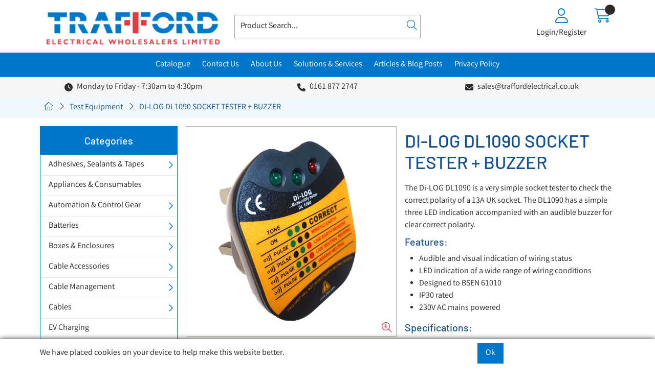

--- FILE ---
content_type: text/html; charset=utf-8
request_url: https://traffordelectrical.co.uk/Catalogue/Test-Equipment/DI-LOG-DL1090-SOCKET-TESTER-BUZZER-DILDL1090
body_size: 42872
content:
<!DOCTYPE html>



<html xmlns="http://www.w3.org/1999/xhtml" xml:lang="en-GB" lang="en-GB">

<head>
<!-- Templated control not found '~/templates/SAAS/Control/CountryRedirector/Default.ascx'. -->

<!-- Loading default control. -->

<!-- Begin '~/controls/default_template/Control/CountryRedirector/Default.ascx' -->

<!-- End '~/controls/default_template/Control/CountryRedirector/Default.ascx' -->

		
        
<!-- Templated control not found '~/templates/SAAS/Control/ProductTitle/Default.ascx'. -->

<!-- Loading default control. -->

<!-- Begin '~/controls/default_template/Control/ProductTitle/Default.ascx' -->

<!-- End '~/controls/default_template/Control/ProductTitle/Default.ascx' -->

	

   
        
<!-- Templated control not found '~/templates/SAAS/Control/ProductMeta/Default.ascx'. -->

<!-- Loading default control. -->

<!-- Begin '~/controls/default_template/Control/ProductMeta/Default.ascx' -->
<meta name="description" content="The Di-LOG DL1090 is a very simple socket tester to check the correct polarity of a 13A UK socket." />
<meta name="keywords" content="di-log, dilog, DL1090, DL-1090, socket, tester, buzzer" />

<!-- Schema Data -->
<script type="application/ld+json">
{
  "@context": "https://schema.org/",
  "@type": "Product",
  "name": "DI-LOG DL1090 SOCKET TESTER + BUZZER",
  "image": ["https://trafe-traffordelectrical-gob2b.b-cdn.net/imagecache/e480bf98-dee2-47aa-ad0c-72f919eb8599/Di-LOG-DL1090-Socket-Tester_1000x1000.png"],
  "description": "The Di-LOG DL1090 is a very simple socket tester to check the correct polarity of a 13A UK socket."
}
</script>
<!-- End of Schema Data --><!-- Open Graph Tags -->
<meta property="og:site_name" content="1000" />
<meta property="og:type" content="product" />
<meta property="og:url" content="https://traffordelectrical.co.uk/Catalogue/Test-Equipment/DI-LOG-DL1090-SOCKET-TESTER-BUZZER-DILDL1090" />
<meta property="og:title" content="DI-LOG DL1090 SOCKET TESTER + BUZZER" />
<meta property="og:description" content="The Di-LOG DL1090 is a very simple socket tester to check the correct polarity of a 13A UK socket." />
<meta property="og:image" content="https://trafe-traffordelectrical-gob2b.b-cdn.net/imagecache/e480bf98-dee2-47aa-ad0c-72f919eb8599/Di-LOG-DL1090-Socket-Tester_1000x1000.png" />
<!-- End of Open Graph Tags -->
<!-- Twitter Tags -->
<meta name="twitter:card" content="summary_large_image" />
<meta name="twitter:title" content="DI-LOG DL1090 SOCKET TESTER + BUZZER" />
<meta name="twitter:description" content="The Di-LOG DL1090 is a very simple socket tester to check the correct polarity of a 13A UK socket." />
<meta name="twitter:image" content="https://trafe-traffordelectrical-gob2b.b-cdn.net/imagecache/e480bf98-dee2-47aa-ad0c-72f919eb8599/Di-LOG-DL1090-Socket-Tester_1000x1000.png" />
<!-- End of Twitter Tags -->


<link rel="canonical" href="https://traffordelectrical.co.uk/Catalogue/Test-Equipment/DI-LOG-DL1090-SOCKET-TESTER-BUZZER-DILDL1090" />
<!-- End '~/controls/default_template/Control/ProductMeta/Default.ascx' -->

    

   
        
<!-- Templated control not found '~/templates/SAAS/Control/ProductRobots/Default.ascx'. -->

<!-- Loading default control. -->

<!-- Begin '~/controls/default_template/Control/ProductRobots/Default.ascx' -->
<meta name="robots" content="index, follow" />
<!-- End '~/controls/default_template/Control/ProductRobots/Default.ascx' -->

    

            
<!-- Templated control not found '~/templates/SAAS/Control/GoogleAnalytics/TagManagerContainer.ascx'. -->

<!-- Loading default control. -->

<!-- Begin '~/controls/default_template/Control/GoogleAnalytics/TagManagerContainer.ascx' -->
<script>
var dataLayer = window.dataLayer = window.dataLayer || [];
dataLayer.push({'customerType': 'Retail'});
</script>
<!-- Google Tag Manager Script -->
<script>(function(w,d,s,l,i){w[l]=w[l]||[];w[l].push({'gtm.start':
new Date().getTime(),event:'gtm.js'});var f=d.getElementsByTagName(s)[0],
j=d.createElement(s),dl=l!='dataLayer'?'&l='+l:'';j.async=true;j.src=
'//www.googletagmanager.com/gtm.js?id='+i+dl;f.parentNode.insertBefore(j,f);
})(window,document,'script','dataLayer','GTM-MH7TRNP');</script>
<!-- End Google Tag Manager Script -->


<!-- End '~/controls/default_template/Control/GoogleAnalytics/TagManagerContainer.ascx' -->

        <link href="https://cdn.jsdelivr.net/npm/bootstrap@5.3.3/dist/css/bootstrap.min.css" rel="stylesheet" media="all" type="text/css" /><link href="https://cdn.gob2b.com/V3/ShopfrontResponsive/css/aspidistra-bootstrap-migrate.min.css?v=1.1.84" rel="stylesheet" media="all" type="text/css" />
<!-- Begin '~/templates/SAAS/Site/meta.ascx' -->

<!-- Templated control not found '~/templates/SAAS/Control/ThemeMeta/Meta.ascx'. -->

<!-- Loading theme control. -->

<!-- Begin '~/controls/theme_templates/Octopus/Control/ThemeMeta/Meta.ascx' -->
<link href="https://cdn.gob2b.com/V3/ThirdParty/owl-carousel/2.0.0/assets/owl.carousel.min.css" rel="stylesheet" media="all" type="text/css" /> 

<link href="https://cdn.gob2b.com/V3/ThirdParty/FontAwesome/6.4.2/css/fontawesome-all.min.css" rel="stylesheet" media="all" type="text/css" /> 

<link href="https://cdn.gob2b.com/V3/ThirdParty/Formstone/1.4.20/css/formstone-styles.min.css" rel="preload" as="style" media="all" type="text/css" /> 
<link href="https://cdn.gob2b.com/V3/ThirdParty/Formstone/1.4.20/css/formstone-styles.min.css" rel="stylesheet" media="all" type="text/css" /> 

<meta http-equiv="X-UA-Compatible" content="IE=100" >
<meta name="viewport" content="width=device-width, initial-scale=1">



<!-- End '~/controls/theme_templates/Octopus/Control/ThemeMeta/Meta.ascx' -->


    
            
                    <link href="/templates/SAAS/css/saas.min.css?v=dc1aca21-b58d-4264-be33-df0bc2a3758f" rel="stylesheet" media="all" type="text/css" /> 
                
        

<!-- End '~/templates/SAAS/Site/meta.ascx' -->

<!-- Templated control not found '~/templates/SAAS/Control/GeneratedFavicon/Default.ascx'. -->

<!-- Loading default control. -->

<!-- Begin '~/controls/default_template/Control/GeneratedFavicon/Default.ascx' -->



<!-- End '~/controls/default_template/Control/GeneratedFavicon/Default.ascx' -->

            <link href="/Assets/Generated/customisations.min.css?v=dc1aca21-b58d-4264-be33-df0bc2a3758f" rel="stylesheet" media="all" type="text/css" />
        <style type="text/css">
	.LogoImageBackground { background-image: url(https://trafe-traffordelectrical-gob2b.b-cdn.net/imagecache/32ee09c9-c576-4d43-800e-b3cb009736cb/Trafford-logo-colour-with-text-website-banner-2_450x108.png) !important; }
.EmailLogoBackground { background-image: url(https://trafe-traffordelectrical-gob2b.b-cdn.net/imagecache/cd16a1a4-5b1d-48a7-aea8-b2a600a1d982/Trafford-logo-colour-with-text-400x88_400x88.png) !important; }
.NoImageImageBackground { background-image: url(https://trafe-traffordelectrical-gob2b.b-cdn.net/imagecache/e9afe49c-eaab-4c3d-8c91-b2a600a1d9a7/Trafford-logo-colour-with-text-400x88_400x88.png) !important; }

</style>
            <link href="https://cdn.gob2b.com/V3/ShopfrontResponsive/css/print.min.css?v=1.1.84" rel="stylesheet" media="print" type="text/css" />            
        <link href="https://cdn.jsdelivr.net/npm/jquery-ui@1.14.1/themes/base/all.css" rel="stylesheet" media="all" type="text/css" />
            
<!-- Templated control not found '~/templates/SAAS/Control/GoogleAnalytics/AnalyticsTracker.ascx'. -->

<!-- Loading default control. -->

<!-- Begin '~/controls/default_template/Control/GoogleAnalytics/AnalyticsTracker.ascx' -->


<!-- End '~/controls/default_template/Control/GoogleAnalytics/AnalyticsTracker.ascx' -->

        
            <script src="https://cdn.jsdelivr.net/npm/jquery@3.7.1/dist/jquery.min.js" ></script> 
        <title>
	DI-LOG DL1090 SOCKET TESTER + BUZZER - Trafford Electrical Wholesalers Limited
</title></head>

<body class="PageBgBackground BodyImageBackground gob2b-header-style--default gob2b-menu-type--vertical gob2b-complex-product-thumbnail-price-display--true">


        
<!-- Templated control not found '~/templates/SAAS/Control/GoogleAnalytics/TagManagerContainerNoScript.ascx'. -->

<!-- Loading default control. -->

<!-- Begin '~/controls/default_template/Control/GoogleAnalytics/TagManagerContainerNoScript.ascx' -->
<!-- Google Tag Manager NoScript -->
<noscript><iframe title="Google Tag Manager" src="//www.googletagmanager.com/ns.html?id=GTM-MH7TRNP"
height="0" width="0" style="display:none;visibility:hidden"></iframe></noscript>
<!-- Google Tag Manager NoScript -->


<!-- End '~/controls/default_template/Control/GoogleAnalytics/TagManagerContainerNoScript.ascx' -->

    




<form method="post" action="/catalogue/product.aspx?node_id=1d26b6da-20e9-407e-b175-a6570115e863" id="ctl04">
<div class="aspNetHidden">
<input type="hidden" name="__EVENTTARGET" id="__EVENTTARGET" value="" />
<input type="hidden" name="__EVENTARGUMENT" id="__EVENTARGUMENT" value="" />
<input type="hidden" name="__VIEWSTATE" id="__VIEWSTATE" value="/[base64]" />
</div>

<script type="text/javascript">
//<![CDATA[
var theForm = document.forms['ctl04'];
if (!theForm) {
    theForm = document.ctl04;
}
function __doPostBack(eventTarget, eventArgument) {
    if (!theForm.onsubmit || (theForm.onsubmit() != false)) {
        theForm.__EVENTTARGET.value = eventTarget;
        theForm.__EVENTARGUMENT.value = eventArgument;
        theForm.submit();
    }
}
//]]>
</script>


<script src="https://ajax.aspnetcdn.com/ajax/4.6/1/WebForms.js" type="text/javascript"></script>
<script type="text/javascript">
//<![CDATA[
window.WebForm_PostBackOptions||document.write('<script type="text/javascript" src="/WebResource.axd?d=7dAP9wkpMlBrpi7Jv-hCsn6lOaN65YebIKmUcpNXhMhBMz7u4zMuRexZmyXcnfJTSIYZcVYIU3dSW--Lk4zAoODWayXBOD1kde2CQlOVYd81&amp;t=638901577900000000"><\/script>');//]]>
</script>



<script src="https://ajax.aspnetcdn.com/ajax/4.6/1/MicrosoftAjax.js" type="text/javascript"></script>
<script type="text/javascript">
//<![CDATA[
(window.Sys && Sys._Application && Sys.Observer)||document.write('<script type="text/javascript" src="/ScriptResource.axd?d=qp9JH-iYoxkElvygMlBabmv47fL16Pq9Z9Eukhqz0VhoScoQ03j-5jhdFgxw3wGN2ytGnmrz4GLJtfhJ91fP1Y8v5VW-kW8bQFkbKP_s9DSRTu9GkBH9qwR14qa4IKwW6Y1C9NzS0Gyj0ghP0jVL8Tv5FAnyErvHQgzd5Ki-62KK4EANUNWevlFm5TbVWLOH0&t=5c0e0825"><\/script>');//]]>
</script>

<script src="https://ajax.aspnetcdn.com/ajax/4.6/1/MicrosoftAjaxWebForms.js" type="text/javascript"></script>
<script type="text/javascript">
//<![CDATA[
(window.Sys && Sys.WebForms)||document.write('<script type="text/javascript" src="/ScriptResource.axd?d=S3jQ0Xvdz6KL5R-c89n4-ggqzbWHoxygBmCegRJowiKv4dYiLboKAPrjnnRQOCv45JMBGYfyPmvqVlRJtiXjiWhAfJKKx-Lq9A1aSvfdfzF6ArJuEaOJLRES2x-SsVsMhsGChfS4lY_b85BZiSrZR7tQptxYK6EXkaiwGVHQSf6R87r0bdv2gRnJur6EEmrj0&t=5c0e0825"><\/script>');Type.registerNamespace('Aspidistra.Ecommerce.Web.ScriptServices');
Aspidistra.Ecommerce.Web.ScriptServices.SalesScriptService=function() {
Aspidistra.Ecommerce.Web.ScriptServices.SalesScriptService.initializeBase(this);
this._timeout = 0;
this._userContext = null;
this._succeeded = null;
this._failed = null;
}
Aspidistra.Ecommerce.Web.ScriptServices.SalesScriptService.prototype={
_get_path:function() {
 var p = this.get_path();
 if (p) return p;
 else return Aspidistra.Ecommerce.Web.ScriptServices.SalesScriptService._staticInstance.get_path();},
AddCustomisableToOrder:function(productId,quantity,customisationAnswer,succeededCallback, failedCallback, userContext) {
return this._invoke(this._get_path(), 'AddCustomisableToOrder',false,{productId:productId,quantity:quantity,customisationAnswer:customisationAnswer},succeededCallback,failedCallback,userContext); },
AddBundleToOrder:function(productId,quantity,listChoices,matrixChoices,customisation,succeededCallback, failedCallback, userContext) {
return this._invoke(this._get_path(), 'AddBundleToOrder',false,{productId:productId,quantity:quantity,listChoices:listChoices,matrixChoices:matrixChoices,customisation:customisation},succeededCallback,failedCallback,userContext); },
AddToOrder:function(orderItems,succeededCallback, failedCallback, userContext) {
return this._invoke(this._get_path(), 'AddToOrder',false,{orderItems:orderItems},succeededCallback,failedCallback,userContext); },
AddToOrderByStockCode:function(orderItems,succeededCallback, failedCallback, userContext) {
return this._invoke(this._get_path(), 'AddToOrderByStockCode',false,{orderItems:orderItems},succeededCallback,failedCallback,userContext); },
SetOrderItemQuantity:function(orderItemId,number,succeededCallback, failedCallback, userContext) {
return this._invoke(this._get_path(), 'SetOrderItemQuantity',false,{orderItemId:orderItemId,number:number},succeededCallback,failedCallback,userContext); },
ChangeOrderItemQuantity:function(orderItemId,adjustment,succeededCallback, failedCallback, userContext) {
return this._invoke(this._get_path(), 'ChangeOrderItemQuantity',false,{orderItemId:orderItemId,adjustment:adjustment},succeededCallback,failedCallback,userContext); },
OverrideOrderItemPrice:function(details,succeededCallback, failedCallback, userContext) {
return this._invoke(this._get_path(), 'OverrideOrderItemPrice',false,{details:details},succeededCallback,failedCallback,userContext); },
DeleteOrderItem:function(orderItemId,succeededCallback, failedCallback, userContext) {
return this._invoke(this._get_path(), 'DeleteOrderItem',false,{orderItemId:orderItemId},succeededCallback,failedCallback,userContext); },
DeleteAllOrderItems:function(succeededCallback, failedCallback, userContext) {
return this._invoke(this._get_path(), 'DeleteAllOrderItems',false,{},succeededCallback,failedCallback,userContext); },
GetCurrentOrder:function(succeededCallback, failedCallback, userContext) {
return this._invoke(this._get_path(), 'GetCurrentOrder',false,{},succeededCallback,failedCallback,userContext); },
GetAgentAccounts:function(succeededCallback, failedCallback, userContext) {
return this._invoke(this._get_path(), 'GetAgentAccounts',false,{},succeededCallback,failedCallback,userContext); },
SetAgentAccount:function(accountEncrypted,succeededCallback, failedCallback, userContext) {
return this._invoke(this._get_path(), 'SetAgentAccount',false,{accountEncrypted:accountEncrypted},succeededCallback,failedCallback,userContext); },
GetSessionInfo:function(succeededCallback, failedCallback, userContext) {
return this._invoke(this._get_path(), 'GetSessionInfo',false,{},succeededCallback,failedCallback,userContext); },
AppLogin:function(details,succeededCallback, failedCallback, userContext) {
return this._invoke(this._get_path(), 'AppLogin',false,{details:details},succeededCallback,failedCallback,userContext); },
GetAppGlobalResources:function(succeededCallback, failedCallback, userContext) {
return this._invoke(this._get_path(), 'GetAppGlobalResources',false,{},succeededCallback,failedCallback,userContext); },
PutAppDiagnostic:function(diagnostic,succeededCallback, failedCallback, userContext) {
return this._invoke(this._get_path(), 'PutAppDiagnostic',false,{diagnostic:diagnostic},succeededCallback,failedCallback,userContext); },
GetAppCheckoutToken:function(encryptedOrderId,succeededCallback, failedCallback, userContext) {
return this._invoke(this._get_path(), 'GetAppCheckoutToken',false,{encryptedOrderId:encryptedOrderId},succeededCallback,failedCallback,userContext); }}
Aspidistra.Ecommerce.Web.ScriptServices.SalesScriptService.registerClass('Aspidistra.Ecommerce.Web.ScriptServices.SalesScriptService',Sys.Net.WebServiceProxy);
Aspidistra.Ecommerce.Web.ScriptServices.SalesScriptService._staticInstance = new Aspidistra.Ecommerce.Web.ScriptServices.SalesScriptService();
Aspidistra.Ecommerce.Web.ScriptServices.SalesScriptService.set_path = function(value) { Aspidistra.Ecommerce.Web.ScriptServices.SalesScriptService._staticInstance.set_path(value); }
Aspidistra.Ecommerce.Web.ScriptServices.SalesScriptService.get_path = function() { return Aspidistra.Ecommerce.Web.ScriptServices.SalesScriptService._staticInstance.get_path(); }
Aspidistra.Ecommerce.Web.ScriptServices.SalesScriptService.set_timeout = function(value) { Aspidistra.Ecommerce.Web.ScriptServices.SalesScriptService._staticInstance.set_timeout(value); }
Aspidistra.Ecommerce.Web.ScriptServices.SalesScriptService.get_timeout = function() { return Aspidistra.Ecommerce.Web.ScriptServices.SalesScriptService._staticInstance.get_timeout(); }
Aspidistra.Ecommerce.Web.ScriptServices.SalesScriptService.set_defaultUserContext = function(value) { Aspidistra.Ecommerce.Web.ScriptServices.SalesScriptService._staticInstance.set_defaultUserContext(value); }
Aspidistra.Ecommerce.Web.ScriptServices.SalesScriptService.get_defaultUserContext = function() { return Aspidistra.Ecommerce.Web.ScriptServices.SalesScriptService._staticInstance.get_defaultUserContext(); }
Aspidistra.Ecommerce.Web.ScriptServices.SalesScriptService.set_defaultSucceededCallback = function(value) { Aspidistra.Ecommerce.Web.ScriptServices.SalesScriptService._staticInstance.set_defaultSucceededCallback(value); }
Aspidistra.Ecommerce.Web.ScriptServices.SalesScriptService.get_defaultSucceededCallback = function() { return Aspidistra.Ecommerce.Web.ScriptServices.SalesScriptService._staticInstance.get_defaultSucceededCallback(); }
Aspidistra.Ecommerce.Web.ScriptServices.SalesScriptService.set_defaultFailedCallback = function(value) { Aspidistra.Ecommerce.Web.ScriptServices.SalesScriptService._staticInstance.set_defaultFailedCallback(value); }
Aspidistra.Ecommerce.Web.ScriptServices.SalesScriptService.get_defaultFailedCallback = function() { return Aspidistra.Ecommerce.Web.ScriptServices.SalesScriptService._staticInstance.get_defaultFailedCallback(); }
Aspidistra.Ecommerce.Web.ScriptServices.SalesScriptService.set_enableJsonp = function(value) { Aspidistra.Ecommerce.Web.ScriptServices.SalesScriptService._staticInstance.set_enableJsonp(value); }
Aspidistra.Ecommerce.Web.ScriptServices.SalesScriptService.get_enableJsonp = function() { return Aspidistra.Ecommerce.Web.ScriptServices.SalesScriptService._staticInstance.get_enableJsonp(); }
Aspidistra.Ecommerce.Web.ScriptServices.SalesScriptService.set_jsonpCallbackParameter = function(value) { Aspidistra.Ecommerce.Web.ScriptServices.SalesScriptService._staticInstance.set_jsonpCallbackParameter(value); }
Aspidistra.Ecommerce.Web.ScriptServices.SalesScriptService.get_jsonpCallbackParameter = function() { return Aspidistra.Ecommerce.Web.ScriptServices.SalesScriptService._staticInstance.get_jsonpCallbackParameter(); }
Aspidistra.Ecommerce.Web.ScriptServices.SalesScriptService.set_path("/ScriptServices/SalesScriptService.asmx");
Aspidistra.Ecommerce.Web.ScriptServices.SalesScriptService.AddCustomisableToOrder= function(productId,quantity,customisationAnswer,onSuccess,onFailed,userContext) {Aspidistra.Ecommerce.Web.ScriptServices.SalesScriptService._staticInstance.AddCustomisableToOrder(productId,quantity,customisationAnswer,onSuccess,onFailed,userContext); }
Aspidistra.Ecommerce.Web.ScriptServices.SalesScriptService.AddBundleToOrder= function(productId,quantity,listChoices,matrixChoices,customisation,onSuccess,onFailed,userContext) {Aspidistra.Ecommerce.Web.ScriptServices.SalesScriptService._staticInstance.AddBundleToOrder(productId,quantity,listChoices,matrixChoices,customisation,onSuccess,onFailed,userContext); }
Aspidistra.Ecommerce.Web.ScriptServices.SalesScriptService.AddToOrder= function(orderItems,onSuccess,onFailed,userContext) {Aspidistra.Ecommerce.Web.ScriptServices.SalesScriptService._staticInstance.AddToOrder(orderItems,onSuccess,onFailed,userContext); }
Aspidistra.Ecommerce.Web.ScriptServices.SalesScriptService.AddToOrderByStockCode= function(orderItems,onSuccess,onFailed,userContext) {Aspidistra.Ecommerce.Web.ScriptServices.SalesScriptService._staticInstance.AddToOrderByStockCode(orderItems,onSuccess,onFailed,userContext); }
Aspidistra.Ecommerce.Web.ScriptServices.SalesScriptService.SetOrderItemQuantity= function(orderItemId,number,onSuccess,onFailed,userContext) {Aspidistra.Ecommerce.Web.ScriptServices.SalesScriptService._staticInstance.SetOrderItemQuantity(orderItemId,number,onSuccess,onFailed,userContext); }
Aspidistra.Ecommerce.Web.ScriptServices.SalesScriptService.ChangeOrderItemQuantity= function(orderItemId,adjustment,onSuccess,onFailed,userContext) {Aspidistra.Ecommerce.Web.ScriptServices.SalesScriptService._staticInstance.ChangeOrderItemQuantity(orderItemId,adjustment,onSuccess,onFailed,userContext); }
Aspidistra.Ecommerce.Web.ScriptServices.SalesScriptService.OverrideOrderItemPrice= function(details,onSuccess,onFailed,userContext) {Aspidistra.Ecommerce.Web.ScriptServices.SalesScriptService._staticInstance.OverrideOrderItemPrice(details,onSuccess,onFailed,userContext); }
Aspidistra.Ecommerce.Web.ScriptServices.SalesScriptService.DeleteOrderItem= function(orderItemId,onSuccess,onFailed,userContext) {Aspidistra.Ecommerce.Web.ScriptServices.SalesScriptService._staticInstance.DeleteOrderItem(orderItemId,onSuccess,onFailed,userContext); }
Aspidistra.Ecommerce.Web.ScriptServices.SalesScriptService.DeleteAllOrderItems= function(onSuccess,onFailed,userContext) {Aspidistra.Ecommerce.Web.ScriptServices.SalesScriptService._staticInstance.DeleteAllOrderItems(onSuccess,onFailed,userContext); }
Aspidistra.Ecommerce.Web.ScriptServices.SalesScriptService.GetCurrentOrder= function(onSuccess,onFailed,userContext) {Aspidistra.Ecommerce.Web.ScriptServices.SalesScriptService._staticInstance.GetCurrentOrder(onSuccess,onFailed,userContext); }
Aspidistra.Ecommerce.Web.ScriptServices.SalesScriptService.GetAgentAccounts= function(onSuccess,onFailed,userContext) {Aspidistra.Ecommerce.Web.ScriptServices.SalesScriptService._staticInstance.GetAgentAccounts(onSuccess,onFailed,userContext); }
Aspidistra.Ecommerce.Web.ScriptServices.SalesScriptService.SetAgentAccount= function(accountEncrypted,onSuccess,onFailed,userContext) {Aspidistra.Ecommerce.Web.ScriptServices.SalesScriptService._staticInstance.SetAgentAccount(accountEncrypted,onSuccess,onFailed,userContext); }
Aspidistra.Ecommerce.Web.ScriptServices.SalesScriptService.GetSessionInfo= function(onSuccess,onFailed,userContext) {Aspidistra.Ecommerce.Web.ScriptServices.SalesScriptService._staticInstance.GetSessionInfo(onSuccess,onFailed,userContext); }
Aspidistra.Ecommerce.Web.ScriptServices.SalesScriptService.AppLogin= function(details,onSuccess,onFailed,userContext) {Aspidistra.Ecommerce.Web.ScriptServices.SalesScriptService._staticInstance.AppLogin(details,onSuccess,onFailed,userContext); }
Aspidistra.Ecommerce.Web.ScriptServices.SalesScriptService.GetAppGlobalResources= function(onSuccess,onFailed,userContext) {Aspidistra.Ecommerce.Web.ScriptServices.SalesScriptService._staticInstance.GetAppGlobalResources(onSuccess,onFailed,userContext); }
Aspidistra.Ecommerce.Web.ScriptServices.SalesScriptService.PutAppDiagnostic= function(diagnostic,onSuccess,onFailed,userContext) {Aspidistra.Ecommerce.Web.ScriptServices.SalesScriptService._staticInstance.PutAppDiagnostic(diagnostic,onSuccess,onFailed,userContext); }
Aspidistra.Ecommerce.Web.ScriptServices.SalesScriptService.GetAppCheckoutToken= function(encryptedOrderId,onSuccess,onFailed,userContext) {Aspidistra.Ecommerce.Web.ScriptServices.SalesScriptService._staticInstance.GetAppCheckoutToken(encryptedOrderId,onSuccess,onFailed,userContext); }
var gtc = Sys.Net.WebServiceProxy._generateTypedConstructor;
if (typeof(Aspidistra.Ecommerce.Web.ScriptServices.ListChoice) === 'undefined') {
Aspidistra.Ecommerce.Web.ScriptServices.ListChoice=gtc("Aspidistra.Ecommerce.Web.ScriptServices.ListChoice");
Aspidistra.Ecommerce.Web.ScriptServices.ListChoice.registerClass('Aspidistra.Ecommerce.Web.ScriptServices.ListChoice');
}
if (typeof(Aspidistra.Ecommerce.Web.ScriptServices.MatrixChoice) === 'undefined') {
Aspidistra.Ecommerce.Web.ScriptServices.MatrixChoice=gtc("Aspidistra.Ecommerce.Web.ScriptServices.MatrixChoice");
Aspidistra.Ecommerce.Web.ScriptServices.MatrixChoice.registerClass('Aspidistra.Ecommerce.Web.ScriptServices.MatrixChoice');
}
Type.registerNamespace('Aspidistra.Ecommerce.Web.ScriptServices.TransferObjects');
if (typeof(Aspidistra.Ecommerce.Web.ScriptServices.TransferObjects.OrderResultDTO) === 'undefined') {
Aspidistra.Ecommerce.Web.ScriptServices.TransferObjects.OrderResultDTO=gtc("Aspidistra.Ecommerce.Web.ScriptServices.TransferObjects.OrderResultDTO");
Aspidistra.Ecommerce.Web.ScriptServices.TransferObjects.OrderResultDTO.registerClass('Aspidistra.Ecommerce.Web.ScriptServices.TransferObjects.OrderResultDTO');
}
if (typeof(Aspidistra.Ecommerce.Web.ScriptServices.AjaxOrderItem) === 'undefined') {
Aspidistra.Ecommerce.Web.ScriptServices.AjaxOrderItem=gtc("Aspidistra.Ecommerce.Web.ScriptServices.AjaxOrderItem");
Aspidistra.Ecommerce.Web.ScriptServices.AjaxOrderItem.registerClass('Aspidistra.Ecommerce.Web.ScriptServices.AjaxOrderItem');
}
if (typeof(Aspidistra.Ecommerce.Web.ScriptServices.AjaxStockCodeItem) === 'undefined') {
Aspidistra.Ecommerce.Web.ScriptServices.AjaxStockCodeItem=gtc("Aspidistra.Ecommerce.Web.ScriptServices.AjaxStockCodeItem");
Aspidistra.Ecommerce.Web.ScriptServices.AjaxStockCodeItem.registerClass('Aspidistra.Ecommerce.Web.ScriptServices.AjaxStockCodeItem');
}
if (typeof(Aspidistra.Ecommerce.Web.ScriptServices.TransferObjects.OverridePriceDTO) === 'undefined') {
Aspidistra.Ecommerce.Web.ScriptServices.TransferObjects.OverridePriceDTO=gtc("Aspidistra.Ecommerce.Web.ScriptServices.TransferObjects.OverridePriceDTO");
Aspidistra.Ecommerce.Web.ScriptServices.TransferObjects.OverridePriceDTO.registerClass('Aspidistra.Ecommerce.Web.ScriptServices.TransferObjects.OverridePriceDTO');
}
if (typeof(Aspidistra.Ecommerce.Web.ScriptServices.TransferObjects.AccountSummaryDTO) === 'undefined') {
Aspidistra.Ecommerce.Web.ScriptServices.TransferObjects.AccountSummaryDTO=gtc("Aspidistra.Ecommerce.Web.ScriptServices.TransferObjects.AccountSummaryDTO");
Aspidistra.Ecommerce.Web.ScriptServices.TransferObjects.AccountSummaryDTO.registerClass('Aspidistra.Ecommerce.Web.ScriptServices.TransferObjects.AccountSummaryDTO');
}
if (typeof(Aspidistra.Ecommerce.Web.ScriptServices.TransferObjects.SessionInfoDTO) === 'undefined') {
Aspidistra.Ecommerce.Web.ScriptServices.TransferObjects.SessionInfoDTO=gtc("Aspidistra.Ecommerce.Web.ScriptServices.TransferObjects.SessionInfoDTO");
Aspidistra.Ecommerce.Web.ScriptServices.TransferObjects.SessionInfoDTO.registerClass('Aspidistra.Ecommerce.Web.ScriptServices.TransferObjects.SessionInfoDTO');
}
if (typeof(Aspidistra.Ecommerce.Web.ScriptServices.TransferObjects.LoginRequestDTO) === 'undefined') {
Aspidistra.Ecommerce.Web.ScriptServices.TransferObjects.LoginRequestDTO=gtc("Aspidistra.Ecommerce.Web.ScriptServices.TransferObjects.LoginRequestDTO");
Aspidistra.Ecommerce.Web.ScriptServices.TransferObjects.LoginRequestDTO.registerClass('Aspidistra.Ecommerce.Web.ScriptServices.TransferObjects.LoginRequestDTO');
}
if (typeof(Aspidistra.Ecommerce.Web.ScriptServices.TransferObjects.AppGlobalResourcesDTO) === 'undefined') {
Aspidistra.Ecommerce.Web.ScriptServices.TransferObjects.AppGlobalResourcesDTO=gtc("Aspidistra.Ecommerce.Web.ScriptServices.TransferObjects.AppGlobalResourcesDTO");
Aspidistra.Ecommerce.Web.ScriptServices.TransferObjects.AppGlobalResourcesDTO.registerClass('Aspidistra.Ecommerce.Web.ScriptServices.TransferObjects.AppGlobalResourcesDTO');
}
if (typeof(Aspidistra.Ecommerce.Web.ScriptServices.TransferObjects.AppDiagnosticDTO) === 'undefined') {
Aspidistra.Ecommerce.Web.ScriptServices.TransferObjects.AppDiagnosticDTO=gtc("Aspidistra.Ecommerce.Web.ScriptServices.TransferObjects.AppDiagnosticDTO");
Aspidistra.Ecommerce.Web.ScriptServices.TransferObjects.AppDiagnosticDTO.registerClass('Aspidistra.Ecommerce.Web.ScriptServices.TransferObjects.AppDiagnosticDTO');
}
Type.registerNamespace('Aspidistra.Ecommerce.Web.ScriptServices');
Aspidistra.Ecommerce.Web.ScriptServices.ProductScriptService=function() {
Aspidistra.Ecommerce.Web.ScriptServices.ProductScriptService.initializeBase(this);
this._timeout = 0;
this._userContext = null;
this._succeeded = null;
this._failed = null;
}
Aspidistra.Ecommerce.Web.ScriptServices.ProductScriptService.prototype={
_get_path:function() {
 var p = this.get_path();
 if (p) return p;
 else return Aspidistra.Ecommerce.Web.ScriptServices.ProductScriptService._staticInstance.get_path();},
AddControlValueToSession:function(Key,Value,succeededCallback, failedCallback, userContext) {
return this._invoke(this._get_path(), 'AddControlValueToSession',false,{Key:Key,Value:Value},succeededCallback,failedCallback,userContext); },
SessionKeyExists:function(Key,succeededCallback, failedCallback, userContext) {
return this._invoke(this._get_path(), 'SessionKeyExists',false,{Key:Key},succeededCallback,failedCallback,userContext); },
GetSessionValue:function(Key,succeededCallback, failedCallback, userContext) {
return this._invoke(this._get_path(), 'GetSessionValue',false,{Key:Key},succeededCallback,failedCallback,userContext); },
SetSessionValue:function(Key,Value,succeededCallback, failedCallback, userContext) {
return this._invoke(this._get_path(), 'SetSessionValue',false,{Key:Key,Value:Value},succeededCallback,failedCallback,userContext); },
GetProductFilterPriceSliderMaxKey:function(succeededCallback, failedCallback, userContext) {
return this._invoke(this._get_path(), 'GetProductFilterPriceSliderMaxKey',false,{},succeededCallback,failedCallback,userContext); },
GetProductFilterPriceSliderMinKey:function(succeededCallback, failedCallback, userContext) {
return this._invoke(this._get_path(), 'GetProductFilterPriceSliderMinKey',false,{},succeededCallback,failedCallback,userContext); },
GetProductFilterPriceSliderStepKey:function(succeededCallback, failedCallback, userContext) {
return this._invoke(this._get_path(), 'GetProductFilterPriceSliderStepKey',false,{},succeededCallback,failedCallback,userContext); },
GetProductFilterPriceOnNetKey:function(succeededCallback, failedCallback, userContext) {
return this._invoke(this._get_path(), 'GetProductFilterPriceOnNetKey',false,{},succeededCallback,failedCallback,userContext); },
GetProductFilterPriceMin:function(succeededCallback, failedCallback, userContext) {
return this._invoke(this._get_path(), 'GetProductFilterPriceMin',false,{},succeededCallback,failedCallback,userContext); },
GetProductFilterPriceMax:function(succeededCallback, failedCallback, userContext) {
return this._invoke(this._get_path(), 'GetProductFilterPriceMax',false,{},succeededCallback,failedCallback,userContext); },
GetProductFilterPriceStep:function(succeededCallback, failedCallback, userContext) {
return this._invoke(this._get_path(), 'GetProductFilterPriceStep',false,{},succeededCallback,failedCallback,userContext); },
GetProductFilterOnNetState:function(succeededCallback, failedCallback, userContext) {
return this._invoke(this._get_path(), 'GetProductFilterOnNetState',false,{},succeededCallback,failedCallback,userContext); },
SetProductFilterOnNetState:function(state,succeededCallback, failedCallback, userContext) {
return this._invoke(this._get_path(), 'SetProductFilterOnNetState',false,{state:state},succeededCallback,failedCallback,userContext); },
AddItemToWishlist:function(request,productId,succeededCallback, failedCallback, userContext) {
return this._invoke(this._get_path(), 'AddItemToWishlist',false,{request:request,productId:productId},succeededCallback,failedCallback,userContext); },
RemoveItemFromWishlist:function(request,productId,succeededCallback, failedCallback, userContext) {
return this._invoke(this._get_path(), 'RemoveItemFromWishlist',false,{request:request,productId:productId},succeededCallback,failedCallback,userContext); },
GetFastPageInfo:function(request,succeededCallback, failedCallback, userContext) {
return this._invoke(this._get_path(), 'GetFastPageInfo',false,{request:request},succeededCallback,failedCallback,userContext); },
GetFASTJson:function(request,succeededCallback, failedCallback, userContext) {
return this._invoke(this._get_path(), 'GetFASTJson',false,{request:request},succeededCallback,failedCallback,userContext); },
DetermineBundlePrice:function(request,choices,succeededCallback, failedCallback, userContext) {
return this._invoke(this._get_path(), 'DetermineBundlePrice',false,{request:request,choices:choices},succeededCallback,failedCallback,userContext); },
GetFeatureValuesByNodes:function(request,succeededCallback, failedCallback, userContext) {
return this._invoke(this._get_path(), 'GetFeatureValuesByNodes',false,{request:request},succeededCallback,failedCallback,userContext); },
GetSkusByMatrixProduct:function(productID,image,succeededCallback, failedCallback, userContext) {
return this._invoke(this._get_path(), 'GetSkusByMatrixProduct',false,{productID:productID,image:image},succeededCallback,failedCallback,userContext); },
GetElementsByBundleProduct:function(productID,image,succeededCallback, failedCallback, userContext) {
return this._invoke(this._get_path(), 'GetElementsByBundleProduct',false,{productID:productID,image:image},succeededCallback,failedCallback,userContext); },
GetFastText:function(request,succeededCallback, failedCallback, userContext) {
return this._invoke(this._get_path(), 'GetFastText',false,{request:request},succeededCallback,failedCallback,userContext); },
GetFastImages:function(request,succeededCallback, failedCallback, userContext) {
return this._invoke(this._get_path(), 'GetFastImages',false,{request:request},succeededCallback,failedCallback,userContext); },
GetNodeImages:function(request,succeededCallback, failedCallback, userContext) {
return this._invoke(this._get_path(), 'GetNodeImages',false,{request:request},succeededCallback,failedCallback,userContext); },
IsFinanceAvailableForProducts:function(request,succeededCallback, failedCallback, userContext) {
return this._invoke(this._get_path(), 'IsFinanceAvailableForProducts',false,{request:request},succeededCallback,failedCallback,userContext); },
GetValidationErrorMessage:function(succeededCallback, failedCallback, userContext) {
return this._invoke(this._get_path(), 'GetValidationErrorMessage',false,{},succeededCallback,failedCallback,userContext); }}
Aspidistra.Ecommerce.Web.ScriptServices.ProductScriptService.registerClass('Aspidistra.Ecommerce.Web.ScriptServices.ProductScriptService',Sys.Net.WebServiceProxy);
Aspidistra.Ecommerce.Web.ScriptServices.ProductScriptService._staticInstance = new Aspidistra.Ecommerce.Web.ScriptServices.ProductScriptService();
Aspidistra.Ecommerce.Web.ScriptServices.ProductScriptService.set_path = function(value) { Aspidistra.Ecommerce.Web.ScriptServices.ProductScriptService._staticInstance.set_path(value); }
Aspidistra.Ecommerce.Web.ScriptServices.ProductScriptService.get_path = function() { return Aspidistra.Ecommerce.Web.ScriptServices.ProductScriptService._staticInstance.get_path(); }
Aspidistra.Ecommerce.Web.ScriptServices.ProductScriptService.set_timeout = function(value) { Aspidistra.Ecommerce.Web.ScriptServices.ProductScriptService._staticInstance.set_timeout(value); }
Aspidistra.Ecommerce.Web.ScriptServices.ProductScriptService.get_timeout = function() { return Aspidistra.Ecommerce.Web.ScriptServices.ProductScriptService._staticInstance.get_timeout(); }
Aspidistra.Ecommerce.Web.ScriptServices.ProductScriptService.set_defaultUserContext = function(value) { Aspidistra.Ecommerce.Web.ScriptServices.ProductScriptService._staticInstance.set_defaultUserContext(value); }
Aspidistra.Ecommerce.Web.ScriptServices.ProductScriptService.get_defaultUserContext = function() { return Aspidistra.Ecommerce.Web.ScriptServices.ProductScriptService._staticInstance.get_defaultUserContext(); }
Aspidistra.Ecommerce.Web.ScriptServices.ProductScriptService.set_defaultSucceededCallback = function(value) { Aspidistra.Ecommerce.Web.ScriptServices.ProductScriptService._staticInstance.set_defaultSucceededCallback(value); }
Aspidistra.Ecommerce.Web.ScriptServices.ProductScriptService.get_defaultSucceededCallback = function() { return Aspidistra.Ecommerce.Web.ScriptServices.ProductScriptService._staticInstance.get_defaultSucceededCallback(); }
Aspidistra.Ecommerce.Web.ScriptServices.ProductScriptService.set_defaultFailedCallback = function(value) { Aspidistra.Ecommerce.Web.ScriptServices.ProductScriptService._staticInstance.set_defaultFailedCallback(value); }
Aspidistra.Ecommerce.Web.ScriptServices.ProductScriptService.get_defaultFailedCallback = function() { return Aspidistra.Ecommerce.Web.ScriptServices.ProductScriptService._staticInstance.get_defaultFailedCallback(); }
Aspidistra.Ecommerce.Web.ScriptServices.ProductScriptService.set_enableJsonp = function(value) { Aspidistra.Ecommerce.Web.ScriptServices.ProductScriptService._staticInstance.set_enableJsonp(value); }
Aspidistra.Ecommerce.Web.ScriptServices.ProductScriptService.get_enableJsonp = function() { return Aspidistra.Ecommerce.Web.ScriptServices.ProductScriptService._staticInstance.get_enableJsonp(); }
Aspidistra.Ecommerce.Web.ScriptServices.ProductScriptService.set_jsonpCallbackParameter = function(value) { Aspidistra.Ecommerce.Web.ScriptServices.ProductScriptService._staticInstance.set_jsonpCallbackParameter(value); }
Aspidistra.Ecommerce.Web.ScriptServices.ProductScriptService.get_jsonpCallbackParameter = function() { return Aspidistra.Ecommerce.Web.ScriptServices.ProductScriptService._staticInstance.get_jsonpCallbackParameter(); }
Aspidistra.Ecommerce.Web.ScriptServices.ProductScriptService.set_path("/ScriptServices/ProductScriptService.asmx");
Aspidistra.Ecommerce.Web.ScriptServices.ProductScriptService.AddControlValueToSession= function(Key,Value,onSuccess,onFailed,userContext) {Aspidistra.Ecommerce.Web.ScriptServices.ProductScriptService._staticInstance.AddControlValueToSession(Key,Value,onSuccess,onFailed,userContext); }
Aspidistra.Ecommerce.Web.ScriptServices.ProductScriptService.SessionKeyExists= function(Key,onSuccess,onFailed,userContext) {Aspidistra.Ecommerce.Web.ScriptServices.ProductScriptService._staticInstance.SessionKeyExists(Key,onSuccess,onFailed,userContext); }
Aspidistra.Ecommerce.Web.ScriptServices.ProductScriptService.GetSessionValue= function(Key,onSuccess,onFailed,userContext) {Aspidistra.Ecommerce.Web.ScriptServices.ProductScriptService._staticInstance.GetSessionValue(Key,onSuccess,onFailed,userContext); }
Aspidistra.Ecommerce.Web.ScriptServices.ProductScriptService.SetSessionValue= function(Key,Value,onSuccess,onFailed,userContext) {Aspidistra.Ecommerce.Web.ScriptServices.ProductScriptService._staticInstance.SetSessionValue(Key,Value,onSuccess,onFailed,userContext); }
Aspidistra.Ecommerce.Web.ScriptServices.ProductScriptService.GetProductFilterPriceSliderMaxKey= function(onSuccess,onFailed,userContext) {Aspidistra.Ecommerce.Web.ScriptServices.ProductScriptService._staticInstance.GetProductFilterPriceSliderMaxKey(onSuccess,onFailed,userContext); }
Aspidistra.Ecommerce.Web.ScriptServices.ProductScriptService.GetProductFilterPriceSliderMinKey= function(onSuccess,onFailed,userContext) {Aspidistra.Ecommerce.Web.ScriptServices.ProductScriptService._staticInstance.GetProductFilterPriceSliderMinKey(onSuccess,onFailed,userContext); }
Aspidistra.Ecommerce.Web.ScriptServices.ProductScriptService.GetProductFilterPriceSliderStepKey= function(onSuccess,onFailed,userContext) {Aspidistra.Ecommerce.Web.ScriptServices.ProductScriptService._staticInstance.GetProductFilterPriceSliderStepKey(onSuccess,onFailed,userContext); }
Aspidistra.Ecommerce.Web.ScriptServices.ProductScriptService.GetProductFilterPriceOnNetKey= function(onSuccess,onFailed,userContext) {Aspidistra.Ecommerce.Web.ScriptServices.ProductScriptService._staticInstance.GetProductFilterPriceOnNetKey(onSuccess,onFailed,userContext); }
Aspidistra.Ecommerce.Web.ScriptServices.ProductScriptService.GetProductFilterPriceMin= function(onSuccess,onFailed,userContext) {Aspidistra.Ecommerce.Web.ScriptServices.ProductScriptService._staticInstance.GetProductFilterPriceMin(onSuccess,onFailed,userContext); }
Aspidistra.Ecommerce.Web.ScriptServices.ProductScriptService.GetProductFilterPriceMax= function(onSuccess,onFailed,userContext) {Aspidistra.Ecommerce.Web.ScriptServices.ProductScriptService._staticInstance.GetProductFilterPriceMax(onSuccess,onFailed,userContext); }
Aspidistra.Ecommerce.Web.ScriptServices.ProductScriptService.GetProductFilterPriceStep= function(onSuccess,onFailed,userContext) {Aspidistra.Ecommerce.Web.ScriptServices.ProductScriptService._staticInstance.GetProductFilterPriceStep(onSuccess,onFailed,userContext); }
Aspidistra.Ecommerce.Web.ScriptServices.ProductScriptService.GetProductFilterOnNetState= function(onSuccess,onFailed,userContext) {Aspidistra.Ecommerce.Web.ScriptServices.ProductScriptService._staticInstance.GetProductFilterOnNetState(onSuccess,onFailed,userContext); }
Aspidistra.Ecommerce.Web.ScriptServices.ProductScriptService.SetProductFilterOnNetState= function(state,onSuccess,onFailed,userContext) {Aspidistra.Ecommerce.Web.ScriptServices.ProductScriptService._staticInstance.SetProductFilterOnNetState(state,onSuccess,onFailed,userContext); }
Aspidistra.Ecommerce.Web.ScriptServices.ProductScriptService.AddItemToWishlist= function(request,productId,onSuccess,onFailed,userContext) {Aspidistra.Ecommerce.Web.ScriptServices.ProductScriptService._staticInstance.AddItemToWishlist(request,productId,onSuccess,onFailed,userContext); }
Aspidistra.Ecommerce.Web.ScriptServices.ProductScriptService.RemoveItemFromWishlist= function(request,productId,onSuccess,onFailed,userContext) {Aspidistra.Ecommerce.Web.ScriptServices.ProductScriptService._staticInstance.RemoveItemFromWishlist(request,productId,onSuccess,onFailed,userContext); }
Aspidistra.Ecommerce.Web.ScriptServices.ProductScriptService.GetFastPageInfo= function(request,onSuccess,onFailed,userContext) {Aspidistra.Ecommerce.Web.ScriptServices.ProductScriptService._staticInstance.GetFastPageInfo(request,onSuccess,onFailed,userContext); }
Aspidistra.Ecommerce.Web.ScriptServices.ProductScriptService.GetFASTJson= function(request,onSuccess,onFailed,userContext) {Aspidistra.Ecommerce.Web.ScriptServices.ProductScriptService._staticInstance.GetFASTJson(request,onSuccess,onFailed,userContext); }
Aspidistra.Ecommerce.Web.ScriptServices.ProductScriptService.DetermineBundlePrice= function(request,choices,onSuccess,onFailed,userContext) {Aspidistra.Ecommerce.Web.ScriptServices.ProductScriptService._staticInstance.DetermineBundlePrice(request,choices,onSuccess,onFailed,userContext); }
Aspidistra.Ecommerce.Web.ScriptServices.ProductScriptService.GetFeatureValuesByNodes= function(request,onSuccess,onFailed,userContext) {Aspidistra.Ecommerce.Web.ScriptServices.ProductScriptService._staticInstance.GetFeatureValuesByNodes(request,onSuccess,onFailed,userContext); }
Aspidistra.Ecommerce.Web.ScriptServices.ProductScriptService.GetSkusByMatrixProduct= function(productID,image,onSuccess,onFailed,userContext) {Aspidistra.Ecommerce.Web.ScriptServices.ProductScriptService._staticInstance.GetSkusByMatrixProduct(productID,image,onSuccess,onFailed,userContext); }
Aspidistra.Ecommerce.Web.ScriptServices.ProductScriptService.GetElementsByBundleProduct= function(productID,image,onSuccess,onFailed,userContext) {Aspidistra.Ecommerce.Web.ScriptServices.ProductScriptService._staticInstance.GetElementsByBundleProduct(productID,image,onSuccess,onFailed,userContext); }
Aspidistra.Ecommerce.Web.ScriptServices.ProductScriptService.GetFastText= function(request,onSuccess,onFailed,userContext) {Aspidistra.Ecommerce.Web.ScriptServices.ProductScriptService._staticInstance.GetFastText(request,onSuccess,onFailed,userContext); }
Aspidistra.Ecommerce.Web.ScriptServices.ProductScriptService.GetFastImages= function(request,onSuccess,onFailed,userContext) {Aspidistra.Ecommerce.Web.ScriptServices.ProductScriptService._staticInstance.GetFastImages(request,onSuccess,onFailed,userContext); }
Aspidistra.Ecommerce.Web.ScriptServices.ProductScriptService.GetNodeImages= function(request,onSuccess,onFailed,userContext) {Aspidistra.Ecommerce.Web.ScriptServices.ProductScriptService._staticInstance.GetNodeImages(request,onSuccess,onFailed,userContext); }
Aspidistra.Ecommerce.Web.ScriptServices.ProductScriptService.IsFinanceAvailableForProducts= function(request,onSuccess,onFailed,userContext) {Aspidistra.Ecommerce.Web.ScriptServices.ProductScriptService._staticInstance.IsFinanceAvailableForProducts(request,onSuccess,onFailed,userContext); }
Aspidistra.Ecommerce.Web.ScriptServices.ProductScriptService.GetValidationErrorMessage= function(onSuccess,onFailed,userContext) {Aspidistra.Ecommerce.Web.ScriptServices.ProductScriptService._staticInstance.GetValidationErrorMessage(onSuccess,onFailed,userContext); }
var gtc = Sys.Net.WebServiceProxy._generateTypedConstructor;
Type.registerNamespace('Aspidistra.Ecommerce.Web.ScriptServices.TransferObjects');
if (typeof(Aspidistra.Ecommerce.Web.ScriptServices.TransferObjects.PageInfoRequestDTO) === 'undefined') {
Aspidistra.Ecommerce.Web.ScriptServices.TransferObjects.PageInfoRequestDTO=gtc("Aspidistra.Ecommerce.Web.ScriptServices.TransferObjects.PageInfoRequestDTO");
Aspidistra.Ecommerce.Web.ScriptServices.TransferObjects.PageInfoRequestDTO.registerClass('Aspidistra.Ecommerce.Web.ScriptServices.TransferObjects.PageInfoRequestDTO');
}
if (typeof(Aspidistra.Ecommerce.Web.ScriptServices.TransferObjects.PageInfoResponseDTO) === 'undefined') {
Aspidistra.Ecommerce.Web.ScriptServices.TransferObjects.PageInfoResponseDTO=gtc("Aspidistra.Ecommerce.Web.ScriptServices.TransferObjects.PageInfoResponseDTO");
Aspidistra.Ecommerce.Web.ScriptServices.TransferObjects.PageInfoResponseDTO.registerClass('Aspidistra.Ecommerce.Web.ScriptServices.TransferObjects.PageInfoResponseDTO');
}
if (typeof(Aspidistra.Ecommerce.Web.ScriptServices.TransferObjects.PageJSONRequestDTO) === 'undefined') {
Aspidistra.Ecommerce.Web.ScriptServices.TransferObjects.PageJSONRequestDTO=gtc("Aspidistra.Ecommerce.Web.ScriptServices.TransferObjects.PageJSONRequestDTO");
Aspidistra.Ecommerce.Web.ScriptServices.TransferObjects.PageJSONRequestDTO.registerClass('Aspidistra.Ecommerce.Web.ScriptServices.TransferObjects.PageJSONRequestDTO');
}
if (typeof(Aspidistra.Ecommerce.Web.ScriptServices.TransferObjects.FastNodeContainerDTO) === 'undefined') {
Aspidistra.Ecommerce.Web.ScriptServices.TransferObjects.FastNodeContainerDTO=gtc("Aspidistra.Ecommerce.Web.ScriptServices.TransferObjects.FastNodeContainerDTO");
Aspidistra.Ecommerce.Web.ScriptServices.TransferObjects.FastNodeContainerDTO.registerClass('Aspidistra.Ecommerce.Web.ScriptServices.TransferObjects.FastNodeContainerDTO');
}
if (typeof(Aspidistra.Ecommerce.Web.ScriptServices.TransferObjects.BundleChoicesDTO) === 'undefined') {
Aspidistra.Ecommerce.Web.ScriptServices.TransferObjects.BundleChoicesDTO=gtc("Aspidistra.Ecommerce.Web.ScriptServices.TransferObjects.BundleChoicesDTO");
Aspidistra.Ecommerce.Web.ScriptServices.TransferObjects.BundleChoicesDTO.registerClass('Aspidistra.Ecommerce.Web.ScriptServices.TransferObjects.BundleChoicesDTO');
}
if (typeof(Aspidistra.Ecommerce.Web.ScriptServices.TransferObjects.NodesFeatureRequestDTO) === 'undefined') {
Aspidistra.Ecommerce.Web.ScriptServices.TransferObjects.NodesFeatureRequestDTO=gtc("Aspidistra.Ecommerce.Web.ScriptServices.TransferObjects.NodesFeatureRequestDTO");
Aspidistra.Ecommerce.Web.ScriptServices.TransferObjects.NodesFeatureRequestDTO.registerClass('Aspidistra.Ecommerce.Web.ScriptServices.TransferObjects.NodesFeatureRequestDTO');
}
if (typeof(Aspidistra.Ecommerce.Web.ScriptServices.TransferObjects.FeatureSetDTO) === 'undefined') {
Aspidistra.Ecommerce.Web.ScriptServices.TransferObjects.FeatureSetDTO=gtc("Aspidistra.Ecommerce.Web.ScriptServices.TransferObjects.FeatureSetDTO");
Aspidistra.Ecommerce.Web.ScriptServices.TransferObjects.FeatureSetDTO.registerClass('Aspidistra.Ecommerce.Web.ScriptServices.TransferObjects.FeatureSetDTO');
}
if (typeof(Aspidistra.Ecommerce.Web.ScriptServices.TransferObjects.ImageRequestDTO) === 'undefined') {
Aspidistra.Ecommerce.Web.ScriptServices.TransferObjects.ImageRequestDTO=gtc("Aspidistra.Ecommerce.Web.ScriptServices.TransferObjects.ImageRequestDTO");
Aspidistra.Ecommerce.Web.ScriptServices.TransferObjects.ImageRequestDTO.registerClass('Aspidistra.Ecommerce.Web.ScriptServices.TransferObjects.ImageRequestDTO');
}
if (typeof(Aspidistra.Ecommerce.Web.ScriptServices.TransferObjects.SkuDTO) === 'undefined') {
Aspidistra.Ecommerce.Web.ScriptServices.TransferObjects.SkuDTO=gtc("Aspidistra.Ecommerce.Web.ScriptServices.TransferObjects.SkuDTO");
Aspidistra.Ecommerce.Web.ScriptServices.TransferObjects.SkuDTO.registerClass('Aspidistra.Ecommerce.Web.ScriptServices.TransferObjects.SkuDTO');
}
if (typeof(Aspidistra.Ecommerce.Web.ScriptServices.TransferObjects.BundleElementDTO) === 'undefined') {
Aspidistra.Ecommerce.Web.ScriptServices.TransferObjects.BundleElementDTO=gtc("Aspidistra.Ecommerce.Web.ScriptServices.TransferObjects.BundleElementDTO");
Aspidistra.Ecommerce.Web.ScriptServices.TransferObjects.BundleElementDTO.registerClass('Aspidistra.Ecommerce.Web.ScriptServices.TransferObjects.BundleElementDTO');
}
if (typeof(Aspidistra.Ecommerce.Web.ScriptServices.TransferObjects.TextRequestDTO) === 'undefined') {
Aspidistra.Ecommerce.Web.ScriptServices.TransferObjects.TextRequestDTO=gtc("Aspidistra.Ecommerce.Web.ScriptServices.TransferObjects.TextRequestDTO");
Aspidistra.Ecommerce.Web.ScriptServices.TransferObjects.TextRequestDTO.registerClass('Aspidistra.Ecommerce.Web.ScriptServices.TransferObjects.TextRequestDTO');
}
if (typeof(Aspidistra.Ecommerce.Web.ScriptServices.TransferObjects.FastTextDTO) === 'undefined') {
Aspidistra.Ecommerce.Web.ScriptServices.TransferObjects.FastTextDTO=gtc("Aspidistra.Ecommerce.Web.ScriptServices.TransferObjects.FastTextDTO");
Aspidistra.Ecommerce.Web.ScriptServices.TransferObjects.FastTextDTO.registerClass('Aspidistra.Ecommerce.Web.ScriptServices.TransferObjects.FastTextDTO');
}
if (typeof(Aspidistra.Ecommerce.Web.ScriptServices.TransferObjects.FastImageRequestDTO) === 'undefined') {
Aspidistra.Ecommerce.Web.ScriptServices.TransferObjects.FastImageRequestDTO=gtc("Aspidistra.Ecommerce.Web.ScriptServices.TransferObjects.FastImageRequestDTO");
Aspidistra.Ecommerce.Web.ScriptServices.TransferObjects.FastImageRequestDTO.registerClass('Aspidistra.Ecommerce.Web.ScriptServices.TransferObjects.FastImageRequestDTO');
}
if (typeof(Aspidistra.Ecommerce.Web.ScriptServices.TransferObjects.FastImagesDTO) === 'undefined') {
Aspidistra.Ecommerce.Web.ScriptServices.TransferObjects.FastImagesDTO=gtc("Aspidistra.Ecommerce.Web.ScriptServices.TransferObjects.FastImagesDTO");
Aspidistra.Ecommerce.Web.ScriptServices.TransferObjects.FastImagesDTO.registerClass('Aspidistra.Ecommerce.Web.ScriptServices.TransferObjects.FastImagesDTO');
}
if (typeof(Aspidistra.Ecommerce.Web.ScriptServices.TransferObjects.NodeImageRequestDTO) === 'undefined') {
Aspidistra.Ecommerce.Web.ScriptServices.TransferObjects.NodeImageRequestDTO=gtc("Aspidistra.Ecommerce.Web.ScriptServices.TransferObjects.NodeImageRequestDTO");
Aspidistra.Ecommerce.Web.ScriptServices.TransferObjects.NodeImageRequestDTO.registerClass('Aspidistra.Ecommerce.Web.ScriptServices.TransferObjects.NodeImageRequestDTO');
}
if (typeof(Aspidistra.Ecommerce.Web.ScriptServices.TransferObjects.NodeImagesDTO) === 'undefined') {
Aspidistra.Ecommerce.Web.ScriptServices.TransferObjects.NodeImagesDTO=gtc("Aspidistra.Ecommerce.Web.ScriptServices.TransferObjects.NodeImagesDTO");
Aspidistra.Ecommerce.Web.ScriptServices.TransferObjects.NodeImagesDTO.registerClass('Aspidistra.Ecommerce.Web.ScriptServices.TransferObjects.NodeImagesDTO');
}
if (typeof(Aspidistra.Ecommerce.Web.ScriptServices.TransferObjects.ProductFinanceAvailableDTO) === 'undefined') {
Aspidistra.Ecommerce.Web.ScriptServices.TransferObjects.ProductFinanceAvailableDTO=gtc("Aspidistra.Ecommerce.Web.ScriptServices.TransferObjects.ProductFinanceAvailableDTO");
Aspidistra.Ecommerce.Web.ScriptServices.TransferObjects.ProductFinanceAvailableDTO.registerClass('Aspidistra.Ecommerce.Web.ScriptServices.TransferObjects.ProductFinanceAvailableDTO');
}
//]]>
</script>

<div class="aspNetHidden">

	<input type="hidden" name="__VIEWSTATEGENERATOR" id="__VIEWSTATEGENERATOR" value="2DADFDA9" />
</div>



<script type="text/javascript">
//<![CDATA[
Sys.WebForms.PageRequestManager._initialize('ctl00$ctl19', 'ctl04', [], [], [], 90, 'ctl00');
//]]>
</script>





    
            
                    <script src="https://cdn.gob2b.com/V3/Framework/js/jquery_plugins.min.js?v=1.0.6" ></script> 
                
        


<span><script type="application/json" data-type="PageInfo" id="PageInfo">{
  "OrderId": "CeFF1tS++0gMi7wznSNEx1RhGqqcbPldS+/yujd1uv4cYNJsOpqJTQKGkAnKpsCYWcAL0Ekv5qNNY/5nl1nmDCjq8sYoMWbnheiNJ6q8+Ck5jZm/rgpOUxdcaYkBe2lz",
  "CurrencyId": "U0/HEETaTuLK60XGDciQOFtr6JYCrexID9/rFY95eFDxY0EQiCGC2uKKZGsVISxNVqCUGFeMRNgZxnH1Cm1EMIRoMNRESybqEAS58sEpMm978fWzEifYd0RA3RPTm/Hc",
  "CurrencyCode": "GBP",
  "CountryCode": "GBR",
  "LocalSessionId": "00000000-0000-0000-0000-000000000000",
  "RootUrl": "https://traffordelectrical.co.uk",
  "CurrentNodeId": "1d26b6da-20e9-407e-b175-a6570115e863",
  "LocalStorageId": "1dd3f925-d996-4fcd-a9d2-861844d9c392",
  "LocalStorageExpiry": 30,
  "LoggedIn": false
}</script></span>

<script src="/Assets/Generated/resources.min.js?v=dc1aca21-b58d-4264-be33-df0bc2a3758f" ></script>

    


        <script src="https://cdn.gob2b.com/V3/ShopfrontResponsive/js/aspidistra.fast.min.js?v=1.1.84" ></script> 
        <script src="https://cdn.gob2b.com/V3/ThirdParty/TextCounter/textcounter.min.js?v=1.1.84" ></script> 
        <script src="https://cdn.gob2b.com/V3/ShopfrontResponsive/js/aspidistra.modules.min.js?v=1.1.84" ></script> 
        <script src="https://cdn.gob2b.com/V3/ShopfrontResponsive/js/aspidistra.ordering.min.js?v=1.1.84" ></script> 
    




<script type="text/javascript">
    var ajaxBasketURL = '/Ajax/basket.aspx';
    var ajaxBasketMessageURL = '/Ajax/basket-message.aspx';
    var ajaxMiniBasketURL = '/Ajax/mini-basket.aspx';
    var ajaxSearchUrl = '/ajax/search.aspx';
    var ajaxThumbSkusURL = '/ajax/thumb-skus.aspx';
    var ajaxProductTabsURL = '/ajax/product-tabs.aspx';
    var ajaxProductImagesURL = '/ajax/product-images.aspx';
    var ajaxProductScriptServiceURL = '/ScriptServices/ProductScriptService.asmx';
    var dealerMapUrl = '/dealers/map.aspx';
    var defaultCurrencySymbol = '£'; // for filter

    $.fn.progressIndicator.defaults.image = '/images/spinner.gif';
</script>

<script src="https://cdn.jsdelivr.net/npm/jquery-ui@1.14.1/dist/jquery-ui.min.js" ></script> 
<script src="https://cdn.jsdelivr.net/jquery.ui.touch-punch/0.2.3/jquery.ui.touch-punch.min.js" ></script> 

<script src="https://cdn.jsdelivr.net/npm/vue@3.5.13/dist/vue.global.prod.min.js" ></script> 


        <script src="https://cdn.gob2b.com/V3/ShopfrontResponsive/js/common.min.js?v=1.1.84" ></script> 
        <script src="https://cdn.gob2b.com/V3/ShopfrontResponsive/js/aspidistra.utilities.min.js?v=1.1.84" ></script> 
        <script src="https://cdn.gob2b.com/V3/ShopfrontResponsive/js/aspidistra.dataSource.min.js?v=1.1.84" ></script> 
        <script src="https://cdn.gob2b.com/V3/ShopfrontResponsive/js/aspidistra.components.min.js?v=1.1.84" ></script> 
    




    
<!-- Templated control not found '~/templates/SAAS/Control/HTMLTemplates/Default.ascx'. -->

<!-- Loading theme control. -->

<!-- Begin '~/controls/theme_templates/Octopus/Control/HTMLTemplates/Default.ascx' -->




<div class="PageTemplates d-none" aria-hidden="true">
    
<!-- Templated control not found '~/templates/SAAS/Control/KitBuilderOption/options.ascx'. -->

<!-- Loading theme control. -->

<!-- Begin '~/controls/theme_templates/Octopus/Control/KitBuilderOption/options.ascx' -->



<div class="KitBuilderGroupOptions accordion-item " data-item-attributes='{"data-kit-group-id":"NodeId"}'>
	<h4 class="accordion-header">
		<a class="accordion-toggle" data-bs-toggle="collapse" data-bs-parent="#KitBuilderOptions" href="#collapseOne">
			<span data-item-property="Name"></span> <small class="_SelectedItems"></small>
		</a>
	</h4>
    <div id="collapseOne" class="accordion-collapse collapse">
        <div class="accordion-body">
            <div class="_KitGroupText d-none" data-item-attributes='{"data-item-id":"NodeId"}' data-display-condition="Text.Description != ''">
                <div data-display-condition="Text.Description != ''" data-text-key="Description" data-text-key-html="false">
                </div>
            </div>
            <div class="_KitOptionsPlaceholder row" data-height-match-group>
                <div class="KitBuilderOption col-6 col-md-6 col-lg-4" data-item-attributes='{"data-node-type":"Type", "data-item-id":"NodeId", "data-kit-option-id":"NodeId","data-kit-group-id":"kitGroup","title":"Name"}'>
                    <div class="Inner" data-height-match-key="Inner">
                        <div class="ImageContainer" data-display-condition="ImageHref != null">
                            <div class="Image ResponsiveImage">
                                <span class="AnchorPlaceholder">
                                    <img data-item-attributes='{"src":"ImageHref","title":"Name"}' />
                                </span>
                            </div>
                        </div>
                        <div class="Text" data-height-match-key="Name">
                            <div data-item-property="Name" ></div>
                            
                                    <div class="StockCode" data-item-property="StockCode"></div>            
                                

                            
                                    
                                
                            <input class="Quantity Text AddToOrderQuantity form-control d-none" value="0" data-update-qty="false" data-master-qty="true" data-lpignore="true">
                            <div class="ModalHandlerContainer text-end" data-display-condition="ImageHref != null">
                                <a href="#KitBuilderOptionsModal" class="ModalHandler">
                                    <i class="fal fa-info-circle"></i>
                                </a>
                            </div>
                        </div>

                        <div id="KitBuilderOptionsModal" class="modal fade" aria-hidden="true">
                            <div class="modal-dialog">
                                <div class="modal-content">
                                    <div class="modal-header">
                                        <h4 class="modal-title text-start">
                                            <span data-item-property="Name"></span>
                                            
                                                    - <small class="StockCode" data-item-property="StockCode"></small>            
                                                
                                        </h4>
                                        <button type="button" class="btn-close" data-bs-dismiss="modal" aria-label="Close"></button>
                                    </div>
                                    <div class="modal-body">
                                        <div class="row">
                                            <div class="InfoImageContainer col-12 col-md-6 col-lg-4">
                                                <div class="Image ResponsiveImage">
                                                    <span class="AnchorPlaceholder">
                                                        <img data-item-attributes='{"src":"ImageHref","title":"Name"}' />
                                                    </span>
                                                </div>
                                            </div>
                                            <div class="Text col-12 col-md-6 col-lg-8 text-start">
                                                <div class="d-none" data-display-condition="Text.Description != ''" data-text-key="Description" data-text-key-html="false"></div>
                                        
                                                
                                                        
                                                    
                                                <br />
                                                <a class="ViewMore Button btn btn-deafult" data-item-attributes='{"href":"Href","title":"Name"}' target="_blank">View Details</a>
                                            </div>
                                        </div>
                                    </div>
                                </div>
                            </div>
                        </div>
                    </div>
                </div>
            </div>

        </div>
    </div>
</div>

<!-- End '~/controls/theme_templates/Octopus/Control/KitBuilderOption/options.ascx' -->
    
    
    
<!-- Templated control not found '~/templates/SAAS/Control/ProductThumbnail/fast-template.ascx'. -->

<!-- Loading theme control. -->

<!-- Begin '~/controls/theme_templates/Octopus/Control/ProductThumbnail/fast-template.ascx' -->


<div class="ProductThumbnail col-lg-3 col-md-4 col-6 ItemContainer" data-item-attributes='{"data-node-type":"Type", "data-item-id":"NodeId"}' >
    <div class="Inner ItemContainer" data-item-attributes='{"data-node-type":"Type", "data-item-id":"NodeId"}'>
        
<!-- Templated control not found '~/templates/SAAS/Control/ProductRibbon/Default.ascx'. -->

<!-- Loading theme control. -->

<!-- Begin '~/controls/theme_templates/Octopus/Control/ProductRibbon/Default.ascx' -->


<div class="ProductRibbon d-none" data-display-condition="Text.Ribbon-Text != ''">
    <span class="RibbonInner" data-text-key="Ribbon Text" data-text-key-html="false">
    </span>
</div>


<!-- End '~/controls/theme_templates/Octopus/Control/ProductRibbon/Default.ascx' -->


        <div class="Image ResponsiveImage d-none" data-display-condition="ImageHref != EMPTY">
            <a data-item-attributes='{"href":"Href","title":"Name"}'>
                <img data-item-attributes='{"src":"ImageHref","title":"Name"}' />
            </a>
        </div>
        <div class="ProductInfo">
            <div class="Name">
                <a data-item-attributes='{"href":"Href","title":"Name"}' data-height-match-key="Name">
                    <span data-item-property="Name"></span>
                    
                            <span class="StockCode" data-item-property="StockCode"></span>            
                        
                </a>
                <div class="ThumbIntro" data-text-key="Thumbnail Intro" data-text-key-html="true" data-height-match-key="ThumbIntro">
                </div>
            </div>

            
<!-- Templated control not found '~/templates/SAAS/Control/FavouritesBtn/Default.ascx'. -->

<!-- Loading theme control. -->

<!-- Begin '~/controls/theme_templates/Octopus/Control/FavouritesBtn/Default.ascx' -->


        
    
<!-- End '~/controls/theme_templates/Octopus/Control/FavouritesBtn/Default.ascx' -->


            
<!-- Templated control not found '~/templates/SAAS/Control/ProductThumbnail/Price.ascx'. -->

<!-- Loading theme control. -->

<!-- Begin '~/controls/theme_templates/Octopus/Control/ProductThumbnail/Price.ascx' -->

        <div class="Price RRPPrice" data-height-match-key="RRPPrice" data-item-attributes='{"data-rrp-display": "ShowRRP"}'>
            <span class="RRPPriceLabel d-none" data-display-condition="ShowRRP === true">RRP:</span>
            
<!-- Templated control not found '~/templates/SAAS/Control/ProductPrice/fast-RRP.ascx'. -->

<!-- Loading theme control. -->

<!-- Begin '~/controls/theme_templates/Octopus/Control/ProductPrice/fast-RRP.ascx' -->


<span class="d-none" data-display-condition="ShowRRP === true">
    
            
                    
<!-- Templated control not found '~/templates/SAAS/Control/ProductPrice/fast-rrp-net.ascx'. -->

<!-- Loading theme control. -->

<!-- Begin '~/controls/theme_templates/Octopus/Control/ProductPrice/fast-rrp-net.ascx' -->


<span class="RRPPrice RRPPriceNet" data-item-property="Price.FormattedRRPNet"></span>

        <span class="VatLabel d-none" data-display-condition="TaxRate > 0">
            ex VAT (<span data-item-property="TaxRate"></span>%)
        </span>
        <span class="VatLabel d-none" data-display-condition="TaxRate == 0">
            VAT n/a
        </span>
                    
<!-- End '~/controls/theme_templates/Octopus/Control/ProductPrice/fast-rrp-net.ascx' -->

                
          
</span>
<!-- End '~/controls/theme_templates/Octopus/Control/ProductPrice/fast-RRP.ascx' -->

        </div>

        
                
                    
                            <div class="Units" data-height-match-key="Units">
                                <span class="d-none" data-display-condition="UnitOfSale != EMPTY">
                                    (per <span data-item-property="UnitOfSale"></span>)
                                </span>
                            </div>
                        
                
            
    



        
    
<!-- End '~/controls/theme_templates/Octopus/Control/ProductThumbnail/Price.ascx' -->


            
                    
                

        </div>
    </div>
    <div class="Skus" data-item-attributes='{"data-item-id":"NodeId"}'>
    </div>

</div>

<!-- End '~/controls/theme_templates/Octopus/Control/ProductThumbnail/fast-template.ascx' -->


    
<!-- Templated control not found '~/templates/SAAS/Control/DepartmentFilterNavigation/filter-item.ascx'. -->

<!-- Loading theme control. -->

<!-- Begin '~/controls/theme_templates/Octopus/Control/DepartmentFilterNavigation/filter-item.ascx' -->


<div class="FilterGroup" data-item-attributes='{"data-feature-set": "FeatureSetID", "data-feature": "FeatureID"}'>
	<div class="FilterGroupTitle" data-item-property="Name"> </div>
	<div class="FilterGroupContent _FeauteValuesPlaceholder">
	</div>
</div>
<!-- End '~/controls/theme_templates/Octopus/Control/DepartmentFilterNavigation/filter-item.ascx' -->


    
<!-- Templated control not found '~/templates/SAAS/Control/DepartmentFilterNavigation/selected-item.ascx'. -->

<!-- Loading theme control. -->

<!-- Begin '~/controls/theme_templates/Octopus/Control/DepartmentFilterNavigation/selected-item.ascx' -->


<a class="SelectedFeatureValue" data-item-attributes='{"data-feature-set": "FeatureSetID", "data-feature": "FeatureID", "data-value": "Value", "data-feature-mutually-exclusive": "MutuallyExclusive"}'>
    <span class="FeatureName" data-item-property="Value">

    </span>
    <i class="fal fa-times"></i>
</a>
<!-- End '~/controls/theme_templates/Octopus/Control/DepartmentFilterNavigation/selected-item.ascx' -->


    
<!-- Templated control not found '~/templates/SAAS/Control/AjaxSearchResultsProduct/fast.ascx'. -->

<!-- Loading theme control. -->

<!-- Begin '~/controls/theme_templates/Octopus/Control/AjaxSearchResultsProduct/fast.ascx' -->

<div class="AjaxSearchProduct clearfix">
    <a data-item-attributes='{"href":"Href","title":"Name"}'>
        <div class="row">
            <div class="Image col-4">
                <div class="VAlignImg ResponsiveImage">
                    <span class="AnchorPlaceholder">
                        <img data-item-attributes='{"src":"ImageHref","title":"Name"}' />
                    </span>
                </div>
            </div>
            <div class="ProductInfo col-8">
                <h4 data-item-property="Name"></h4>
                
                        <span class="StockCode" data-item-property="StockCode"></span>
                    

                
                        <div class="Price RRPPrice" data-height-match-key="RRPPrice">
                            <span class="RRPPriceLabel d-none" data-display-condition="ShowRRP === true">RRP:</span>
                            
<!-- Templated control not found '~/templates/SAAS/Control/ProductPrice/fast-rrp.ascx'. -->

<!-- Loading theme control. -->

<!-- Begin '~/controls/theme_templates/Octopus/Control/ProductPrice/fast-rrp.ascx' -->


<span class="d-none" data-display-condition="ShowRRP === true">
    
            
                    
<!-- Templated control not found '~/templates/SAAS/Control/ProductPrice/fast-rrp-net.ascx'. -->

<!-- Loading theme control. -->

<!-- Begin '~/controls/theme_templates/Octopus/Control/ProductPrice/fast-rrp-net.ascx' -->


<span class="RRPPrice RRPPriceNet" data-item-property="Price.FormattedRRPNet"></span>

        <span class="VatLabel d-none" data-display-condition="TaxRate > 0">
            ex VAT (<span data-item-property="TaxRate"></span>%)
        </span>
        <span class="VatLabel d-none" data-display-condition="TaxRate == 0">
            VAT n/a
        </span>
                    
<!-- End '~/controls/theme_templates/Octopus/Control/ProductPrice/fast-rrp-net.ascx' -->

                
          
</span>
<!-- End '~/controls/theme_templates/Octopus/Control/ProductPrice/fast-rrp.ascx' -->

                        </div>
                    

                
                        
                    
            </div>
        </div>
    </a>
</div>

<!-- End '~/controls/theme_templates/Octopus/Control/AjaxSearchResultsProduct/fast.ascx' -->


    
<!-- Templated control not found '~/templates/SAAS/Control/PriceBreaks/fast-row.ascx'. -->

<!-- Loading theme control. -->

<!-- Begin '~/controls/theme_templates/Octopus/Control/PriceBreaks/fast-row.ascx' -->


<div class="PriceBreak PriceBreakTemplate" data-item-attributes='{"data-min-quantity":"MinQuantity","data-max-quantity":"MaxQuantity"}' >

    <div class="QuantityBreak">
        <span data-item-property="MinQuantity"></span>
        <span>+</span>
    </div>
    <div class="QuantityBreakPriceDiscount">
        <span class="d-none" data-display-condition="Discount != EMPTY" data-item-property="Discount"></span>
        <span class="d-none" data-display-condition="Discount == EMPTY" >&nbsp;</span>
    </div>

    <div class="QuantityBreakPrice">
        
                <div class="QuantityBreakPriceNumber">
                    <span data-item-property="FormattedNet"></span>
                </div>
            
    </div>
</div>
<!-- End '~/controls/theme_templates/Octopus/Control/PriceBreaks/fast-row.ascx' -->


    
<!-- Templated control not found '~/templates/SAAS/Control/MiniBasket/order-item.ascx'. -->

<!-- Loading theme control. -->

<!-- Begin '~/controls/theme_templates/Octopus/Control/MiniBasket/order-item.ascx' -->



<div class="MiniBasketRow clearfix ItemContainer row" data-item-type="Aspidistra.Ecommerce.Sales.ProductOrderItem" data-item-attributes='{"data-item-id":"OrderItemID", "data-product-id":"ProductID"}'>
    <div class="ProductImage ResponsiveImage col-3 d-none" data-display-condition="OrderItemType !== Message">
        <a class="d-none" data-item-attributes='{"href":"Href","title":"Name"}' data-display-condition="OrderItemType === Product">
            <img data-item-attributes='{"src":"ImageHref","title":"Name"}' />
        </a>
    </div>
    <div class="ProductInfo col-9 d-none" data-display-condition="OrderItemType !== Message">   
        <div class="Name">
            <a class="d-none" data-item-attributes='{"href":"Href","title":"Name"}' data-height-match-key="Name" data-item-property="Name" data-display-condition="OrderItemType === Product">
            </a>
            <span class="d-none" data-item-property="Name" data-display-condition="OrderItemType !== Product">
            </span>

            
                    <p class="StockCode"><strong>Stock Code:</strong> <span data-item-property="StockCode"></span></p>
                

            
        </div>
        <div class="OrderItemPriceBreakMessage d-none" data-display-condition="OrderItemPriceBreakMessage != EMPTY" data-item-property="OrderItemPriceBreakMessage"></div>
        <div class="ProductPrice">
            <label>Each:</label>
            
                    <span class="PriceNumber" data-item-property="UnitPrice.FormattedNetAfterDiscount"></span>
                
        </div>
        <div class="Qty">
            <span class="col-6">
                <div class="SpinnerContainer">
                    <a class="Button btn MinusBtn" onclick="qtySpin($(this).closest('.SpinnerContainer').find('.AddToOrderQuantity'), 'Minus')" rel="nofollow"><i class="fal fa-minus"></i></a>
                    <input Class="Quantity Text AddToOrderQuantity form-control UpdateOrderQuantity" 
                        data-item-attributes='{"data-qty-units":"SoldInMultiple", "data-qty-min":"MinOrder", "Value":"Quantity"}'
                        Value="1" data-update-qty="false" data-master-qty="true" data-lpignore="true" aria-label="Add To Basket Quantity" />
                    <a class="Button btn AddBtn" onclick="qtySpin($(this).closest('.SpinnerContainer').find('.AddToOrderQuantity'), 'Add')" rel="nofollow"><i class="fal fa-plus"></i></a>
                </div>
            </span>
            <span class="MiniBasketButton col-6">
                <a href="/retail/cart/default.aspx" id="ctl25_ctl00_ctl06_ctl00_A1" class="Button btn btn-default Update" onclick="$(this).setOrderItemQuantity(); return false">
                        <i class='fa fa-refresh Icon'></i>
                </a>                                
                <a href="/retail/cart/default.aspx" class="Button btn btn-default RemoveBtn Remove" onclick="$(this).deleteOrderItem(); return false">
                        <i class='fa fa-times Icon'></i>
                </a>                                
            </span>
        </div>
        <div class="SubTotal text-end">
            <label class="SubTotal">Subtotal:</label>
            
                    <span class="PriceNumber" data-item-property="TotalPrice.FormattedNetAfterDiscount"></span>
                
        </div>
    </div>
    <div class="ProductInfoRow OrderMessageRow d-none" data-display-condition="OrderItemType === Message">
        <div class="OrderMessage" data-item-property="Name"></div>
    </div>

</div>

<!-- End '~/controls/theme_templates/Octopus/Control/MiniBasket/order-item.ascx' -->


    
<!-- Templated control not found '~/templates/SAAS/Control/BasketMessage/products.ascx'. -->

<!-- Loading theme control. -->

<!-- Begin '~/controls/theme_templates/Octopus/Control/BasketMessage/products.ascx' -->



<!-- Begin shopfront:BasketMessage -->
<div class="BasketMessageProduct ItemContainer" data-item-type="Aspidistra.Ecommerce.Sales.ProductOrderItem" data-item-attributes='{"data-item-id":"OrderItemID", "data-product-id":"ProductID"}'>
    <div class="Image">
        <div class="ResponsiveImage VAlignImg">
            <a class="d-none" data-item-attributes='{"href":"Href","title":"Name"}' data-display-condition="OrderItemType === Product">
                <img data-item-attributes='{"src":"ImageHref","title":"Name"}' />
            </a>
        </div>
    </div>
    <div class="Name">
        <h4 data-item-property="Name"></h4>

        
                <p class="StockCode"><strong>Stock Code:</strong> <span data-item-property="StockCode"></span></p>
            

        

        <p class="OrderItemPriceBreakMessage d-none" data-display-condition="OrderItemPriceBreakMessage != EMPTY" data-item-property="OrderItemPriceBreakMessage"></p>

        <p class='OrderItemNote d-none' data-item-property="Note" data-display-condition="Note !== null"></p>

        <p class='StockMessage Error d-none' data-item-property="StockMessage"  data-display-condition="StockMessage !== null"></p>

        <p>
           <span data-item-property="Quantity"></span>
            <span> x </span>
            
                    <span class="PriceNumber" data-item-property="UnitPrice.FormattedNetBeforeDiscount"></span>
                    
                            <span class="VatLabel d-none" data-display-condition="TaxRate > 0">
                                ex VAT (<span data-item-property="TaxRate"></span>%)
                            </span>
                            <span class="VatLabel d-none" data-display-condition="TaxRate == 0">
                                VAT n/a
                            </span>
                                            
                
        </p>
    </div>
</div>

<!-- End '~/controls/theme_templates/Octopus/Control/BasketMessage/products.ascx' -->


    
<!-- Templated control not found '~/templates/SAAS/Control/ProductBundlebuyBox/element-template.ascx'. -->

<!-- Loading theme control. -->

<!-- Begin '~/controls/theme_templates/Octopus/Control/ProductBundlebuyBox/element-template.ascx' -->


<div class="BundleEntityName">
    <label><span data-item-property="Quantity"></span> x <span data-item-property="Name"></span></label>
    
            <div class="StockCode d-none" data-display-condition="StockCode != EMPTY">
                <small>
                    <strong>Stock Code:</strong> 
                    <span data-item-property="StockCode">
                    </span>
                </small>
            </div>            
        
</div>
<!-- End '~/controls/theme_templates/Octopus/Control/ProductBundlebuyBox/element-template.ascx' -->


    
<!-- Templated control not found '~/templates/SAAS/Control/ProductFeatureImages/default.ascx'. -->

<!-- Loading default control. -->

<!-- Begin '~/controls/default_template/Control/ProductFeatureImages/default.ascx' -->


<div class="FeatureImage ResponsiveImage">
    <img data-item-attributes='{"src":"ImageHref","title":"Name"}'/>
</div>

<!-- End '~/controls/default_template/Control/ProductFeatureImages/default.ascx' -->


    
<!-- Templated control not found '~/templates/SAAS/Control/ProductSelector/FeatureStep.ascx'. -->

<!-- Loading theme control. -->

<!-- Begin '~/controls/theme_templates/Octopus/Control/ProductSelector/FeatureStep.ascx' -->
<div class="SelectorStep SelectorFeature BreakOut">
    <div class="container SelectorFeatureDetails">
	    <div class="FeatureText">
            <h2 data-item-property="Name"></h2>
            <p>Please make a selction below.</p>
	    </div>
	    <div class="FilterGroupContent ResponsiveImage">
		    <div class="Feature _FeatureValuesPlaceholder">
			    <div class="SelectorFeatureValue col-6 col-md-6 col-lg-3" data-item-attributes='{"data-feature-set": "FeatureSetID", "data-feature": "FeatureID", "data-value": "Value", "disabled":"Disabled", "checked":"Checked", "name":"SelectorFeatureName"}'>
                    <div class="Inner">
                        <div class="Image">
                            <span class="AnchorPlaceholder">
                                <img data-item-attributes='{"src":"ImageHref","title":"Name"}' />
                            </span>
                        </div>
                        <div class="Name" data-item-property="Value"></div>                                          
                    </div>
			    </div>
		    </div>
	    </div>
        <div class="StepButtons">
            <a class="Button btn btn-lg btn-default PreviousStep"><i class="fal fa-arrow-left"></i> Back</a>
            <a class="Button btn btn-lg btn-default NextStep">Next <i class="fal fa-arrow-right"></i></a>
        </div>
    </div>
</div>
<!-- End '~/controls/theme_templates/Octopus/Control/ProductSelector/FeatureStep.ascx' -->


    <div class="QuantityCrossTableTemplate">
        
<!-- Templated control not found '~/templates/SAAS/Control/QuantityCrossSell/item.ascx'. -->

<!-- Loading theme control. -->

<!-- Begin '~/controls/theme_templates/Octopus/Control/QuantityCrossSell/item.ascx' -->


<div class="QtyCrossSellItem ItemContainer" data-item-attributes='{"data-item-id":"NodeId"}'>
    <div class="Image ResponsiveImage d-none d-sm-block d-md-none">
        <a data-item-attributes='{"href":"Href","title":"Name"}'>
            <img data-item-attributes='{"src":"ImageHref","title":"Name"}' />
        </a>
    </div>
    <div class="QtyCrossSellItemInner">
        <div class="QtyCrossSellItemQty">
            <div class="Check">
                <input type="checkbox" class="QtyCrossSellItemInclude d-none" data-display-condition="ConcreteSku === true && Purchasable === true" />
                <input type="checkbox" class="QtyCrossSellItemInclude d-none" disabled="disabled" data-display-condition="ConcreteSku === true && Purchasable === false" />
            </div>
            <div class="Qty">
                <span class="ItemContainer" data-display-condition="ConcreteSku === true && Purchasable === true"  data-item-type="Aspidistra.Ecommerce.Catalogue.Product" data-item-attributes='{"data-item-id":"NodeId"}'>
                    <input class="form-control Quantity AddToOrderQuantity" data-update-qty="false"data-master-qty="false" data-lpignore="true"
                        data-item-attributes='{"value":"QuantityCrossSellQuantity", "data-qty-cross-sell-qty": "QuantityCrossSellQuantity", "data-qty-units":"SoldInMultiple", "data-qty-min":"MinOrder"}'  />
                </span>
            </div>
        </div>
        <div class="Image ResponsiveImage d-none d-md-block d-lg-block">
            <a data-item-attributes='{"href":"Href","title":"Name"}'>
                <img data-item-attributes='{"src":"ImageHref","title":"Name"}' />
            </a>
        </div>
        <div class="QtyCrossSellItemInfo">
            <div class="Name">
                <a data-item-attributes='{"href":"Href","title":"Name"}'>
                    <span data-item-property="Name"></span>
                    <span class="QtyNote">(Suggested Qty Per Item : <span data-item-property="QuantityCrossSellQuantity"></span>)</span>
                    <span class="StockCode" data-item-property="StockCode"></span>
                </a>
            </div>
            <div class="Price">
                
<!-- Templated control not found '~/templates/SAAS/Control/ProductPrice/fast.ascx'. -->

<!-- Loading theme control. -->

<!-- Begin '~/controls/theme_templates/Octopus/Control/ProductPrice/fast.ascx' -->

<span class="d-none" data-display-condition="POA != True && Free != True && ShowPrice == True">

    
            
<!-- Templated control not found '~/templates/SAAS/Control/ProductPrice/fast-net.ascx'. -->

<!-- Loading theme control. -->

<!-- Begin '~/controls/theme_templates/Octopus/Control/ProductPrice/fast-net.ascx' -->


<span class="FromLabel d-none" data-display-condition="FromPrice == True">From</span>
<span class="PriceNumber" data-item-property="Price.FormattedNet"></span>  

        <span class="VatLabel d-none" data-display-condition="Price.Net > 0 && TaxRate > 0">
            ex VAT (<span data-item-property="TaxRate"></span>%)
        </span>
        <span class="VatLabel d-none" data-display-condition="Price.Net > 0 && TaxRate == 0">
            VAT n/a
        </span>
         
<!-- End '~/controls/theme_templates/Octopus/Control/ProductPrice/fast-net.ascx' -->

        
      
</span>

<span class="PricePOA d-none" data-display-condition="POA == True && ShowPrice == True">
    Call
</span>

<span class="PriceFree d-none" data-display-condition="Free == True && ShowPrice == True">
    Free
</span>
<!-- End '~/controls/theme_templates/Octopus/Control/ProductPrice/fast.ascx' -->

            </div>
        </div>
    </div>
</div>

<!-- End '~/controls/theme_templates/Octopus/Control/QuantityCrossSell/item.ascx' -->

    </div>
</div>


<!-- Templated control not found '~/templates/SAAS/Control/AccountMenu/user-details.ascx'. -->

<!-- Loading theme control. -->

<!-- Begin '~/controls/theme_templates/Octopus/Control/AccountMenu/user-details.ascx' -->
<script type="text/x-template" id="account-menu-user-details-template">
    <div class="AccountNameWrapper" v-if="User && User.Account">
        <div class="AccountLogo ResponsiveImage" v-if="User && User.Account && User.Account.ImageHref">
            <img :src="User.Account.ImageHref" :alt="User.Account.ImageAltText" />
        </div>
        <div class="AccountName">
            <p v-if="User && User.Account">
                {{User.Account.Name}}
            </p>
            <p v-if="User && User.Account">
                {{User.Account.Code}}
            </p>
            <a href="/trade/agent/select-account.aspx" v-if="User &amp;&amp; User.UserType == &#39;Agent&#39;">Change Account</a>
        </div>
    </div>
    <div class="AccountDetails" v-if="User && User.Account &&
                                    (User.Account.AccountBalance
                                    || User.Account.CreditLimit
                                    || User.Account.AvailableCredit
                                    || User.Account.EarlySettlementDiscount)">

        <div class="CreditMessage alert alert-danger" v-if="User && User.Account && User.Account.CreditLimitMessage">
             {{User.Account.CreditLimitMessage}}
        </div>
        <div class="OnHoldMessage alert alert-danger" v-if="User && User.Account && User.Account.OnHoldMessage">
             {{User.Account.OnHoldMessage}}
        </div>
        <p class="Balance" v-if="User && User.Account && User.Account.AccountBalance">
            <label>Balance:</label>
            {{User.Account.AccountBalance}}
        </p>
        <p class="CreditLimit" v-if="User && User.Account && User.Account.CreditLimit">
            <label>Credit Limit:</label>
            {{User.Account.CreditLimit}}
        </p>
        <p class="AvailableCredit" v-if="User && User.Account && User.Account.AvailableCredit">
            <label>Available Credit:</label>
            {{User.Account.AvailableCredit}}
        </p>
        <p v-if="User && User.Account && User.Account.EarlySettlementDiscount">
            <label>Early Settlement Discount:</label>
            {{User.Account.EarlySettlementDiscount}}
        </p>
    </div>
    <div class="PersonDetailsWrapper">
        <p class="PersonName" v-if="User.Name">
            <strong>Name:</strong>
            {{User.Name}}
        </p>
        <p class="PersonEmailAddress" v-if="User.EmailAddress">
            <strong>Email Address:</strong>
            {{User.EmailAddress}}
        </p>
    </div>
</script>

<!-- End '~/controls/theme_templates/Octopus/Control/AccountMenu/user-details.ascx' -->


<!-- Templated control not found '~/templates/SAAS/Control/AccountOverview/default.ascx'. -->

<!-- Loading theme control. -->

<!-- Begin '~/controls/theme_templates/Octopus/Control/AccountOverview/default.ascx' -->
<script type="text/x-template" id="account-overview-user-details-template">
    <div class="AccountInfo">
        <div class="InfoWrapper">
            <h1>Account Overview</h1>

            <div class="CreditMessage alert alert-danger" v-if="User && User.Account && User.Account.CreditLimitMessage">
             {{User.Account.CreditLimitMessage}}
            </div>

            <div class="OnHoldMessage alert alert-danger" v-if="User && User.Account && User.Account.OnHoldMessage">
                 {{User.Account.OnHoldMessage}}
            </div>

            <p class="PersonName" v-if="User.Name">
                <strong>Name:</strong>
                {{User.Name}}
            </p>

            <p class="PersonUsername" v-if="User.UserName">
                <strong>Username:</strong>
                {{User.UserName}}
            </p>

            <p class="PersonEmailAddress" v-if="User.EmailAddress">
                <strong>Email Address:</strong>
                {{User.EmailAddress}}
            </p>

            <p class="PersonUserType" v-if="User.UserType">
                <strong>User Type:</strong>
                {{User.UserType}}
            </p>

            <p class="AccountName" v-if="User && User.Account">
                <strong>Company Name:</strong> 
                {{User.Account.Name}}
                <a href="/trade/agent/select-account.aspx" v-if="User &amp;&amp; User.UserType == &#39;Agent&#39;">(Change Account)</a>
            </p>
	
            <p class="AccountCode" v-if="User && User.Account">
                <strong>Account Code:</strong> 
                {{User.Account.Code}}
            </p>
	
            <p class="AccountCurrency" v-if="User && User.Account">
                <strong>Currency:</strong> 
                {{User.Account.Currency}}
            </p>
	
            <p class="Balance" v-if="User && User.Account && User.Account.AccountBalance">
                <strong>Balance:</strong>
                {{User.Account.AccountBalance}}
            </p>
	                
            <p class="CreditLimit" v-if="User && User.Account && User.Account.CreditLimit">
                <strong>Credit Limit:</strong>
                {{User.Account.CreditLimit}}
            </p>

            <p class="AvailableCredit" v-if="User && User.Account && User.Account.AvailableCredit">
                <strong>Available Credit:</strong>
                {{User.Account.AvailableCredit}}
            </p>

            <p class="EarlySettlementDiscount" v-if="User && User.Account && User.Account.EarlySettlementDiscount">
                <strong>Early Settlement Discount:</strong>
                {{User.Account.EarlySettlementDiscount}}
            </p>
        </div>
        <div class="AccountLogoWrapper ResponsiveImage" v-if="User && User.Account && User.Account.ImageHref">
            <img :src="User.Account.ImageHref" :alt="User.Account.ImageAltText" />
        </div>
    </div>
</script>
<!-- End '~/controls/theme_templates/Octopus/Control/AccountOverview/default.ascx' -->

<!-- End '~/controls/theme_templates/Octopus/Control/HTMLTemplates/Default.ascx' -->



<!-- Templated control not found '~/templates/SAAS/Site/header.ascx'. -->

<!-- Loading theme control. -->

<!-- Begin '~/controls/theme_templates/Octopus/Site/header.ascx' -->
<script src="https://cdn.gob2b.com/V3/ThirdParty/owl-carousel/2.0.0/owl.carousel.min.js" ></script> 


        <div id="Container" class="VerticalProductNav">
    

    
<!-- Templated control not found '~/templates/SAAS/Control/DeliveryCutOff/Default.ascx'. -->

<!-- Loading default control. -->

<!-- Begin '~/controls/default_template/Control/DeliveryCutOff/Default.ascx' -->

<!-- End '~/controls/default_template/Control/DeliveryCutOff/Default.ascx' -->


    
<!-- Templated control not found '~/templates/SAAS/Control/Header/BannerMessage.ascx'. -->

<!-- Loading theme control. -->

<!-- Begin '~/controls/theme_templates/Octopus/Control/Header/BannerMessage.ascx' -->
<!-- Department "Banner Message" not found -->
<!-- End '~/controls/theme_templates/Octopus/Control/Header/BannerMessage.ascx' -->

    
    
<!-- Templated control not found '~/templates/SAAS/Control/Header/TopBar.ascx'. -->

<!-- Loading theme control. -->

<!-- Begin '~/controls/theme_templates/Octopus/Control/Header/TopBar.ascx' -->

<!-- End '~/controls/theme_templates/Octopus/Control/Header/TopBar.ascx' -->

   
    <div class="Header">
        

        <div class="container">
            <div class="row VAlignCols">
                
                        <div class="Logo col-12 col-md-3 col-lg-4 ResponsiveImage">
                            
<!-- Templated control not found '~/templates/SAAS/Control/Header/Logo.ascx'. -->

<!-- Loading theme control. -->

<!-- Begin '~/controls/theme_templates/Octopus/Control/Header/Logo.ascx' -->
<a href="https://traffordelectrical.co.uk/">
    
        <img class="DesktopLogo gob2b-d-xs-none gob2b-d-sm-none" src="https://trafe-traffordelectrical-gob2b.b-cdn.net/imagecache/32ee09c9-c576-4d43-800e-b3cb009736cb/Trafford-logo-colour-with-text-website-banner-2_400x96.png" alt="Trafford_logo_colour_with_text_website_banner_2" style="height:96px;width:400px;" /> 
    
    
        <img class="MobileLogo gob2b-d-md-none gob2b-d-lg-none gob2b-d-xl-none" src="https://trafe-traffordelectrical-gob2b.b-cdn.net/imagecache/32ee09c9-c576-4d43-800e-b3cb009736cb/Trafford-logo-colour-with-text-website-banner-2_200x48.png" alt="Trafford_logo_colour_with_text_website_banner_2" style="height:48px;width:200px;" /> 
    
</a>
<!-- End '~/controls/theme_templates/Octopus/Control/Header/Logo.ascx' -->

                        </div>
                        <div class="HeaderControls col-12 col-md-6 col-lg-4">
                            
<!-- Templated control not found '~/templates/SAAS/Control/Header/HeaderControls.ascx'. -->

<!-- Loading theme control. -->

<!-- Begin '~/controls/theme_templates/Octopus/Control/Header/HeaderControls.ascx' -->
<ul>
    <li class="gob2b-d-lg-none gob2b-d-xl-none MenuHandlerItem">
        <a href="/catalogue/default.aspx" class="MenuHandler">
            <i class="fal fa-bars" title="View the navigation menu - Icon button"></i>
            <div class="Text gob2b-d-xs-none gob2b-d-sm-none">Categories</div>
        </a>
    </li>
    
    
    
    <li>
        
            <a rel="nofollow" href="/login/default.aspx?ReturnUrl=https%3a%2f%2ftraffordelectrical.co.uk%2fcatalogue%2fproduct.aspx%3fnode_id%3d1d26b6da-20e9-407e-b175-a6570115e863"><i title='Login to view your account - Icon button' class='fal fa-user'></i> <div class='Text gob2b-d-xs-none gob2b-d-sm-none'>Login/Register</div></a>
        
                                
    </li>
    <li>
        <a href="/retail/cart/default.aspx" class="MiniBasketHandler CartLink AjaxCartLink ajaxContent">
            <i class="fal fa-shopping-cart" title="View your basket - Icon button"></i>
            
<!-- Templated control not found '~/templates/SAAS/Control/BasketLink/Default.ascx'. -->

<!-- Loading theme control. -->

<!-- Begin '~/controls/theme_templates/Octopus/Control/BasketLink/Default.ascx' -->

        <span class="Count" data-item-property="OrderItemItemCount"></span>
    
<div class="Text gob2b-d-xs-none gob2b-d-sm-none">
    
            
                    <span data-item-property="OrderTotals.FormattedNetFinal"></span>
                
        
</div>

<!-- End '~/controls/theme_templates/Octopus/Control/BasketLink/Default.ascx' -->

        </a>
    </li>
    
            <li class="gob2b-d-md-none gob2b-d-lg-none gob2b-d-xl-none">
                <a class="SearchHandler" data-bs-toggle="collapse" href="#SearchBar" aria-label="Search Icon Button">
                    <i class="fal fa-search" title="Open search - Icon button"></i>
                </a>
            </li>
        
</ul>
<!-- End '~/controls/theme_templates/Octopus/Control/Header/HeaderControls.ascx' -->

                        </div>
                        <div class="SearchWrapper col-12 col-md-3 col-lg-4">
                             <div id="SearchBar" class="Search d-md-block collapse">
                                
<!-- Templated control not found '~/templates/SAAS/Control/SearchBox/Default.ascx'. -->

<!-- Loading theme control. -->

<!-- Begin '~/controls/theme_templates/Octopus/Control/SearchBox/Default.ascx' -->


<!-- Begin shopfront:SearchBox -->
<div class="AjaxSearchBoxContainer">
    <div class="Fields">
        
        <input type="text" ID="SearchKeyword" class="Text form-control SearchKeyword" enterkeyhint="search" placeholder="Product Search..." data-search-url="/catalogue/results.aspx" />
        <a href="javascript:searchRedirect('.SearchKeyword');" Class="Button btn btn-default SearchBtn"><i class="fal fa-search"></i></a>
    </div>

<!-- End shopfront:SearchBox -->
    <div class="AjaxSearchResults ajaxContent">
        
<!-- Templated control not found '~/templates/SAAS/Control/AjaxSearchResults/Default.ascx'. -->

<!-- Loading theme control. -->

<!-- Begin '~/controls/theme_templates/Octopus/Control/AjaxSearchResults/Default.ascx' -->

        
                
<!-- Templated control not found '~/templates/SAAS/Control/AjaxSearchResults/Products.ascx'. -->

<!-- Loading theme control. -->

<!-- Begin '~/controls/theme_templates/Octopus/Control/AjaxSearchResults/Products.ascx' -->


<div class="AjaxSearchResultsProducts clearfix">
</div>
<div class="MoreResults">
    <a class="Button btn btn-default">
        View All <span class="Count"></span> Results 
        <i class="Icon fa fa-angle-double-right"></i>
    </a>
</div>

<!-- End '~/controls/theme_templates/Octopus/Control/AjaxSearchResults/Products.ascx' -->

            
    



<!-- End '~/controls/theme_templates/Octopus/Control/AjaxSearchResults/Default.ascx' -->

    </div>
</div>
<!-- End '~/controls/theme_templates/Octopus/Control/SearchBox/Default.ascx' -->

                            </div>
                        </div>
                    
            </div>
        </div>
    </div>

    
            
<!-- Templated control not found '~/templates/SAAS/Control/Header/NavigationBar.ascx'. -->

<!-- Loading theme control. -->

<!-- Begin '~/controls/theme_templates/Octopus/Control/Header/NavigationBar.ascx' -->

        
            
                    <div class="NavigationBar gob2b-d-xs-none gob2b-d-sm-none gob2b-d-md-none">
                        <div class="container">
                            <ul>
                                
<!-- Templated control not found '~/templates/SAAS/Control/HeaderNavigation/Default.ascx'. -->

<!-- Loading theme control. -->

<!-- Begin '~/controls/theme_templates/Octopus/Control/HeaderNavigation/Default.ascx' -->
 
    
            <li class="nav-item">
                <a class="nav-link" title="Catalogue" href="/Catalogue">
                    Catalogue
                </a>
            </li>
        
            <li class="nav-item">
                <a class="nav-link" title="Contact Us" href="/Information/Contact-Us">
                    Contact Us
                </a>
            </li>
        
            <li class="nav-item">
                <a class="nav-link" title="About Us" href="/Information/About-Us">
                    About Us
                </a>
            </li>
        
            <li class="nav-item">
                <a class="nav-link" title="Solutions &amp; Services" href="/Information/Solutions-Services">
                    Solutions &amp; Services
                </a>
            </li>
        
            <li class="nav-item">
                <a class="nav-link" title="Articles &amp; Blog Posts" href="/Information/Articles-Blog-Posts">
                    Articles &amp; Blog Posts
                </a>
            </li>
        
            <li class="nav-item">
                <a class="nav-link" title="Privacy Policy" href="/Information/Privacy-Policy">
                    Privacy Policy
                </a>
            </li>
            
   
<!-- End '~/controls/theme_templates/Octopus/Control/HeaderNavigation/Default.ascx' -->
    
                            </ul>
                        </div>
                    </div>
                
        
    
<!-- End '~/controls/theme_templates/Octopus/Control/Header/NavigationBar.ascx' -->

	      

    
<!-- Templated control not found '~/templates/SAAS/Control/Header/USPs.ascx'. -->

<!-- Loading theme control. -->

<!-- Begin '~/controls/theme_templates/Octopus/Control/Header/USPs.ascx' -->

    
            <div class="USPs">
                <div class="container">
                    <div class="USPItems row">
        
            <div class="USPItem col-12 col-lg-4 text-center">
                <i class="fas fa-clock" aria-hidden="true"></i> Monday to Friday - 7:30am to 4:30pm
            </div>
        
            <div class="USPItem col-12 col-lg-4 text-center">
                <i class="fas fa-phone" aria-hidden="true"></i><a href="tel:+44-161-877-2747">0161 877 2747</a>
            </div>
        
            <div class="USPItem col-12 col-lg-4 text-center">
                <i class="fas fa-envelope" aria-hidden="true"></i><a href="mailto:sales@traffordelectrical.co.uk">sales@traffordelectrical.co.uk</a>
            </div>
        
                    </div>
                </div>
            </div>
        

<!-- End '~/controls/theme_templates/Octopus/Control/Header/USPs.ascx' -->


    
            
<!-- Templated control not found '~/templates/SAAS/Control/Header/AgentBar.ascx'. -->

<!-- Loading theme control. -->

<!-- Begin '~/controls/theme_templates/Octopus/Control/Header/AgentBar.ascx' -->

<!-- End '~/controls/theme_templates/Octopus/Control/Header/AgentBar.ascx' -->

        
    
    
<!-- Templated control not found '~/templates/SAAS/Control/Header/Breadcrumbs.ascx'. -->

<!-- Loading theme control. -->

<!-- Begin '~/controls/theme_templates/Octopus/Control/Header/Breadcrumbs.ascx' -->

    
            
<!-- Templated control not found '~/templates/SAAS/Control/Breadcrumbs/Default.ascx'. -->

<!-- Loading theme control. -->

<!-- Begin '~/controls/theme_templates/Octopus/Control/Breadcrumbs/Default.ascx' -->

        <div id="Breadcrumbs" class="Breadcrumbs gob2b-d-xs-none gob2b-d-sm-none">
            <div class="container">
                <a href="/default.aspx" class="Home">
                    <i class="fal fa-home"></i>
                </a>
                <span class="Divider"><i class="fal fa-chevron-right"></i></span>
    
        <a title="Test Equipment" href="/Catalogue/Test-Equipment">
            Test Equipment
        </a>                        
    
        <span class="Divider"><i class="fal fa-chevron-right"></i></span>
    
        <a title="DI-LOG DL1090 SOCKET TESTER + BUZZER" href="/Catalogue/Test-Equipment/DI-LOG-DL1090-SOCKET-TESTER-BUZZER-DILDL1090">
            DI-LOG DL1090 SOCKET TESTER + BUZZER
        </a>                        
    
            </div>
        </div>
    

<!-- End '~/controls/theme_templates/Octopus/Control/Breadcrumbs/Default.ascx' -->

        

<!-- End '~/controls/theme_templates/Octopus/Control/Header/Breadcrumbs.ascx' -->


    <div class="container PageContent">
        <div class="row">
            
<!-- Templated control not found '~/templates/SAAS/Control/Header/PageContentColumn.ascx'. -->

<!-- Loading theme control. -->

<!-- Begin '~/controls/theme_templates/Octopus/Control/Header/PageContentColumn.ascx' -->

        <div class="VerticalNavCol col-12 col-lg-3">
            
                
<!-- Templated control not found '~/templates/SAAS/Control/AdditionalNav/Default.ascx'. -->

<!-- Loading theme control. -->

<!-- Begin '~/controls/theme_templates/Octopus/Control/AdditionalNav/Default.ascx' -->
<div class="FilteringPlaceholder d-none">
    
<!-- Templated control not found '~/templates/SAAS/Control/AdditionalNav/ProductFilter.ascx'. -->

<!-- Loading theme control. -->

<!-- Begin '~/controls/theme_templates/Octopus/Control/AdditionalNav/ProductFilter.ascx' -->

    <div class="VerticalNav"
        data-offcanvas="true" data-offcanvas-close=".CloseBtn" data-offcanvas-max="991" data-offcanvas-gravity="left"
        data-navigation-handle=".FilterNavHandler" data-navigation-content=".OffCanvasHandlerContainer">
        <div class="OffCanvasTitle gob2b-d-xs-block gob2b-d-sm-block gob2b-d-md-block">
            <a class="CloseBtn"><i class="fa fa-times" aria-hidden="true"></i></a>
            <div class="Title">
                Filters
            </div>
        </div>
        <h3 class="gob2b-d-xs-none gob2b-d-sm-none gob2b-d-md-none">
            <i class="fal fa-sliders"></i>
            Filters
        </h3>
        
<!-- Templated control not found '~/templates/SAAS/Control/DepartmentFilterNavigation/Default.ascx'. -->

<!-- Loading theme control. -->

<!-- Begin '~/controls/theme_templates/Octopus/Control/DepartmentFilterNavigation/Default.ascx' -->


<div id="RefineSideBar"class="SideBar RefineSideBar">
    <div class="DepartmentNav FeatureFilter">
        <div class="SelectedFeaturesWrapper d-none"  data-display-condition="SelectedFeatureCount > 0">
            <h4>Applied Filters</h4>
            <div class="SelectedFeaturesPlaceholder"></div>
        </div>
        <div class="FilterGroupWrapper">
        </div>
    </div>
</div>
<!-- End '~/controls/theme_templates/Octopus/Control/DepartmentFilterNavigation/Default.ascx' -->

    </div>

<!-- End '~/controls/theme_templates/Octopus/Control/AdditionalNav/ProductFilter.ascx' -->

</div>
<!-- End '~/controls/theme_templates/Octopus/Control/AdditionalNav/Default.ascx' -->

            
            <div class="VerticalNav"
                data-offcanvas="true" data-offcanvas-close=".CloseBtn" data-offcanvas-max="991" data-offcanvas-gravity="left"
                data-navigation-handle=".MenuHandler" data-navigation-content=".Header">
                <div class="OffCanvasTitle gob2b-d-xs-block gob2b-d-sm-block gob2b-d-md-block">
                    <a class="CloseBtn"><i class="fa fa-times" aria-hidden="true"></i></a>
                    <div class="Title">
                        Categories
                    </div>
                </div>
                <h3 class="gob2b-d-xs-none gob2b-d-sm-none gob2b-d-md-none">Categories</h3>
                <div class="VerticalProductNav"  data-res-pos-item="#InfoNav" data-res-pos-size="xs,sm">
                    
<!-- Templated control not found '~/templates/SAAS/Control/DepartmentNavigation/Default.ascx'. -->

<!-- Loading theme control. -->

<!-- Begin '~/controls/theme_templates/Octopus/Control/DepartmentNavigation/Default.ascx' -->
<ul class="MainNavigation nav navbar">
<li data-template="ProductThumbnails" class="HasSub" data-node-id="d3543029-a0fb-4aee-b21b-acef0108d9da">
<a href="/Catalogue/Adhesives-Sealants-Tapes" >Adhesives, Sealants & Tapes</a>
</li>
<li data-template="ProductThumbnails" class="" data-node-id="adeafbbb-aeb3-46bc-8c83-a60300f9bdcf">
<a href="/Catalogue/Appliances-Consumables" >Appliances & Consumables</a>
</li>
<li data-template="ProductThumbnails" class="HasSub" data-node-id="838f01f2-df03-491d-ae6b-a60300facb6a">
<a href="/Catalogue/Automation-Products" >Automation & Control Gear</a>
</li>
<li data-template="ProductThumbnails" class="HasSub" data-node-id="31955109-131b-4b15-8cfa-a6ab00b75aa7">
<a href="/Catalogue/Batteries" >Batteries</a>
</li>
<li data-template="ProductThumbnails" class="HasSub" data-node-id="44c3dc06-a3af-4c73-a186-a65d00ee99c9">
<a href="/Catalogue/Boxes-Enclosures" >Boxes & Enclosures</a>
</li>
<li data-template="ProductThumbnails" class="HasSub" data-node-id="fed92bbd-af04-4f5b-88c2-a60300fb1882">
<a href="/Catalogue/Cable-Accessories" >Cable Accessories</a>
</li>
<li data-template="ProductThumbnails" class="HasSub" data-node-id="fcd36a5c-f56d-47d0-9163-a60300f9f60a">
<a href="/Catalogue/Cable-Management" >Cable Management</a>
</li>
<li data-template="ProductThumbnails" class="HasSub" data-node-id="67ffc49f-21ca-452d-a9d3-a47c00eb8c7c">
<a href="/Catalogue/Cables" >Cables</a>
</li>
<li data-template="Default" class="" data-node-id="d0cb90a8-db03-4788-a7dd-adf30086a3bc">
<a href="/Catalogue/EV-Charging" >EV Charging</a>
</li>
<li data-template="ProductThumbnails" class="HasSub" data-node-id="fa98fd46-d01d-4f27-aafb-a5fb00af7d28">
<a href="/Catalogue/Circuit-Protection" >Circuit Protection</a>
</li>
<li data-template="ProductThumbnails" class="" data-node-id="5a21fb33-3ee9-46fd-b768-b19c00c8e4f4">
<a href="/Catalogue/Clearance" >Clearance</a>
</li>
<li data-template="ProductThumbnails" class="" data-node-id="88f2d560-fd60-4e1d-91ae-a6ab009f9de6">
<a href="/Catalogue/Earthing-Equipment" >Earthing Equipment</a>
</li>
<li data-template="Default" class="" data-node-id="0995ec40-540f-4b27-bcc6-aeb700c3ef5d">
<a href="/Catalogue/Industrial-Cleaning-Machines" >Industrial Cleaning Machines</a>
</li>
<li data-template="ProductThumbnails" class="HasSub" data-node-id="aae442ec-f5ed-4d15-90b7-a6ab009fad07">
<a href="/Catalogue/Data-Networking" >Data & Networking</a>
</li>
<li data-template="ProductThumbnails" class="HasSub" data-node-id="62499e6f-1502-4d63-b103-a60300fc075d">
<a href="/Catalogue/Fire-Security" >Fire & Security</a>
</li>
<li data-template="ProductThumbnails" class="HasSub" data-node-id="c441c614-8c7c-4930-a2f2-a6ab009fd1b4">
<a href="/Catalogue/Fixings" >Fixings</a>
</li>
<li data-template="ProductThumbnails" class="HasSub" data-node-id="b4306c0a-4bc9-4113-b865-ace500a6ccba">
<a href="/Catalogue/Fuses" >Fuses</a>
</li>
<li data-template="ProductFilter" class="" data-node-id="b8e37dbc-d36f-4fb4-ac74-a60300fc24a5">
<a href="/Catalogue/Hazardous-Area" >Hazardous Area</a>
</li>
<li data-template="ProductThumbnails" class="HasSub" data-node-id="41552071-23c2-4a33-9ed9-a60300fc374b">
<a href="/Catalogue/Heating-Ventilation" >Heating & Ventilation</a>
</li>
<li data-template="Default" class="HasSub" data-node-id="a1f9145c-5113-4ed9-870f-5c0b2bf687c5">
<a href="/Catalogue/Lamp-Accessories" >Lamp Accessories</a>
</li>
<li data-template="ProductThumbnails" class="HasSub" data-node-id="c037baaf-fe0c-49c8-b43d-fb71704795b3">
<a href="/Catalogue/Lamps-Traditional" >Lamps - Traditional</a>
</li>
<li data-template="ProductThumbnails" class="HasSub" data-node-id="bc05ef25-e56b-489c-8638-a60300fc4e48">
<a href="/Catalogue/Lamps-Lighting" >Lamps & Lighting</a>
</li>
<li data-template="ProductThumbnails" class="HasSub" data-node-id="4864a50b-6d34-4ea1-9641-ae5400f1169a">
<a href="/Catalogue/Leads" >Leads & Connectors</a>
</li>
<li data-template="ProductFilter" class="" data-node-id="686a6ffc-7199-4a62-af03-ad0f00d4f5c8">
<a href="/Catalogue/Power-Supplies-Transformers" >Power Supplies & Transformers</a>
</li>
<li data-template="Default" class="" data-node-id="31e91b76-dfaf-440b-8527-af8f00b5e098">
<a href="/Catalogue/Solar-PV-Panels" >Solar PV Panels</a>
</li>
<li data-template="ProductThumbnails" class="HasSub" data-node-id="1eab8856-40cd-4a1d-8d70-f5316dfb724b">
<a href="/Catalogue/Safety-Labels" >Safety Labels</a>
</li>
<li data-template="ProductThumbnails" class="HasSub" data-node-id="3e85181b-701a-4b7b-928a-ad59009ca717">
<a href="/Catalogue/Site-Equipment-Lighting" >Site Equipment & Lighting</a>
</li>
<li data-template="ProductThumbnails" class="" data-node-id="c1d47a5f-36b7-4b9f-a297-a657010fec13">
<a href="/Catalogue/Test-Equipment" >Test Equipment</a>
</li>
<li data-template="ProductThumbnails" class="HasSub" data-node-id="b1a38fb2-767c-4fe7-b53e-a6ab00b74c0c">
<a href="/Catalogue/Tools-Equipment" >Tools & Equipment</a>
</li>
<li data-template="ProductThumbnails" class="" data-node-id="f54481ab-6294-4e6d-93d2-b29f00d99a13">
<a href="/Catalogue/Trace-Heating" >Trace Heating</a>
</li>
<li data-template="ProductThumbnails" class="HasSub" data-node-id="82a76fab-8727-4c0a-bcba-a60300fc9ed1">
<a href="/Catalogue/Wiring-Accessories" >Wiring Accessories</a>
</li>
</ul>
<script type="application/json"  data-type="FASTMenu" id="FASTMenu" >[{"ID":"d3543029-a0fb-4aee-b21b-acef0108d9da","Name":"Adhesives, Sealants & Tapes","Template":"ProductThumbnails","Href":"/Catalogue/Adhesives-Sealants-Tapes","ImageHref":"","ImageAltText":null,"SubMenu":[{"ID":"cdcd2b82-49c6-4a43-910f-ad1100a0f81c","Name":"Adhesives","Template":"ProductThumbnails","Href":"/Catalogue/Adhesives-Sealants-Tapes/Adhesives","ImageHref":"","ImageAltText":null,"SubMenu":[]},{"ID":"4611a1e2-6c07-471c-b5bd-830eabe13dff","Name":"Sealants","Template":"ProductThumbnails","Href":"/Catalogue/Adhesives-Sealants-Tapes/Sealants","ImageHref":"","ImageAltText":null,"SubMenu":[]},{"ID":"5cf132d5-eb96-45a4-9c82-acf000a4cbd9","Name":"Tapes","Template":"ProductFilter","Href":"/Catalogue/Adhesives-Sealants-Tapes/Tape","ImageHref":"","ImageAltText":null,"SubMenu":[]}]},{"ID":"adeafbbb-aeb3-46bc-8c83-a60300f9bdcf","Name":"Appliances & Consumables","Template":"ProductThumbnails","Href":"/Catalogue/Appliances-Consumables","ImageHref":"","ImageAltText":null,"SubMenu":[]},{"ID":"838f01f2-df03-491d-ae6b-a60300facb6a","Name":"Automation & Control Gear","Template":"ProductThumbnails","Href":"/Catalogue/Automation-Products","ImageHref":"","ImageAltText":null,"SubMenu":[{"ID":"212eff9f-e43a-407d-a9bd-ad5800fc2f0a","Name":"Contactors","Template":"ProductFilter","Href":"/Catalogue/Automation-Products/Contactors","ImageHref":"","ImageAltText":null,"SubMenu":[]},{"ID":"a20102a9-14c8-46c2-8a79-b2cd00ca5163","Name":"Contactor Boxes","Template":"ProductThumbnails","Href":"/Catalogue/Automation-Products/Contactor-Boxes","ImageHref":"","ImageAltText":null,"SubMenu":[]},{"ID":"e2c5722d-0022-4cc8-92eb-ad0f00b2ed0d","Name":"DIN Rail Terminals","Template":"ProductFilter","Href":"/Catalogue/Automation-Products/DIN-Rail-Terminals","ImageHref":"","ImageAltText":null,"SubMenu":[]},{"ID":"5cceaf19-25ff-4a65-928d-ad6d00a0081f","Name":"Guard Switches","Template":"ProductThumbnails","Href":"/Catalogue/Automation-Products/Guard-Switches","ImageHref":"","ImageAltText":null,"SubMenu":[]},{"ID":"26aa9b0a-3d98-4a5b-a204-abd400e6f211","Name":"Mini Relays","Template":"ProductThumbnails","Href":"/Catalogue/Automation-Products/Mini-Relays","ImageHref":"","ImageAltText":null,"SubMenu":[]},{"ID":"d88af3d3-58da-4ba7-b6ca-ad5800fc3f88","Name":"Motor Starters & Drives","Template":"ProductThumbnails","Href":"/Catalogue/Automation-Products/Motor-Starters-Drives","ImageHref":"","ImageAltText":null,"SubMenu":[]},{"ID":"9e8490ff-14c3-4e77-8f23-a69c009b469a","Name":"Octal Relays","Template":"ProductThumbnails","Href":"/Catalogue/Automation-Products/Relays","ImageHref":"","ImageAltText":null,"SubMenu":[]},{"ID":"282e00c9-b940-4c90-9e76-240de803cd0b","Name":"Panel Trunking","Template":"Default","Href":"/Catalogue/Automation-Products/Panel-Trunking","ImageHref":"","ImageAltText":null,"SubMenu":[]},{"ID":"d87ab55e-881c-4a71-8d9a-abd400e3b445","Name":"Pilot Lamps","Template":"ProductThumbnails","Href":"/Catalogue/Automation-Products/Pilot-Lamps","ImageHref":"","ImageAltText":null,"SubMenu":[]},{"ID":"eedb1784-7b86-4877-9567-0d9aa4b090e2","Name":"Pilot Lights","Template":"ProductThumbnails","Href":"/Catalogue/Automation-Products/Pilot-Lights","ImageHref":"","ImageAltText":null,"SubMenu":[]},{"ID":"e6626a9a-1d93-43c0-801d-ad5800fc4fdd","Name":"Pushbuttons & Switches","Template":"ProductFilter","Href":"/Catalogue/Automation-Products/Pushbuttons-Switches","ImageHref":"","ImageAltText":null,"SubMenu":[]},{"ID":"44a1584e-a343-4661-b17e-abd400e55188","Name":"Relay Bases","Template":"ProductThumbnails","Href":"/Catalogue/Automation-Products/Relay-Bases","ImageHref":"","ImageAltText":null,"SubMenu":[]},{"ID":"59967ebb-047a-45c1-8dc4-ad5800fc632d","Name":"Sensors","Template":"ProductFilter","Href":"/Catalogue/Automation-Products/Sensors","ImageHref":"","ImageAltText":null,"SubMenu":[]},{"ID":"a5b27070-aacb-4493-8e85-b26400f06e0d","Name":"Temperature Controllers","Template":"ProductThumbnails","Href":"/Catalogue/Automation-Products/Temperature-Controllers","ImageHref":"","ImageAltText":null,"SubMenu":[]},{"ID":"08215cbe-21f6-41d7-bc64-ad5800fc7a2e","Name":"Variable Speed Drives & Inverters","Template":"ProductThumbnails","Href":"/Catalogue/Automation-Products/Variable-Speed-Drives-Inverters","ImageHref":"","ImageAltText":null,"SubMenu":[]}]},{"ID":"31955109-131b-4b15-8cfa-a6ab00b75aa7","Name":"Batteries","Template":"ProductThumbnails","Href":"/Catalogue/Batteries","ImageHref":"","ImageAltText":null,"SubMenu":[{"ID":"7c830d28-fb20-492c-89fc-ad0400b78be1","Name":"Alkaline","Template":"ProductThumbnails","Href":"/Catalogue/Batteries/Alkaline","ImageHref":"","ImageAltText":null,"SubMenu":[]},{"ID":"8597ef66-e524-45dd-a640-ad0400b7d1b6","Name":"Coin & Button Cells","Template":"ProductThumbnails","Href":"/Catalogue/Batteries/Coin-Button-Cells","ImageHref":"","ImageAltText":null,"SubMenu":[]},{"ID":"00245b3c-447b-477c-adf5-ad0400b7f823","Name":"Ni-Cad, Alarm & Emergency","Template":"ProductThumbnails","Href":"/Catalogue/Batteries/Ni-Cad-Alarm-Emergency","ImageHref":"","ImageAltText":null,"SubMenu":[]},{"ID":"a6a8c502-de6c-4440-851f-ad0400b7bd56","Name":"Rechargeable","Template":"ProductThumbnails","Href":"/Catalogue/Batteries/Rechargeable","ImageHref":"","ImageAltText":null,"SubMenu":[]},{"ID":"1bbd9e29-3fbc-4cc6-815c-ad05009d55a8","Name":"Specialist","Template":"ProductThumbnails","Href":"/Catalogue/Batteries/Specialist","ImageHref":"","ImageAltText":null,"SubMenu":[]}]},{"ID":"44c3dc06-a3af-4c73-a186-a65d00ee99c9","Name":"Boxes & Enclosures","Template":"ProductThumbnails","Href":"/Catalogue/Boxes-Enclosures","ImageHref":"","ImageAltText":null,"SubMenu":[{"ID":"59646900-f94d-4700-aa45-abd400cc8c57","Name":"Adaptable Boxes","Template":"ProductFilter","Href":"/Catalogue/Boxes-Enclosures/Adaptable-Boxes","ImageHref":"","ImageAltText":null,"SubMenu":[]},{"ID":"eef74afa-52ec-4a92-8c5a-a6ab009eb19d","Name":"Back Boxes","Template":"ProductFilter","Href":"/Catalogue/Wiring-Accessories/Back-Boxes","ImageHref":"","ImageAltText":null,"SubMenu":[]},{"ID":"473b762d-5254-496c-8320-a6ab009f03c4","Name":"Junction Boxes","Template":"ProductFilter","Href":"/Catalogue/Boxes-Enclosures/Junction-Boxes","ImageHref":"","ImageAltText":null,"SubMenu":[]},{"ID":"c7ca6bf0-13e7-4e81-a1b1-b2d700895147","Name":"PVC Enclosures & Accessories","Template":"ProductThumbnails","Href":"/Catalogue/Boxes-Enclosures/PVC-Enclosures-Accessories","ImageHref":"","ImageAltText":null,"SubMenu":[]},{"ID":"5a2c2273-6998-4f02-bf6f-abd400cf0f5a","Name":"Steel Enclosures","Template":"ProductThumbnails","Href":"/Catalogue/Boxes-Enclosures/Steel-Enclosures","ImageHref":"","ImageAltText":null,"SubMenu":[]}]},{"ID":"fed92bbd-af04-4f5b-88c2-a60300fb1882","Name":"Cable Accessories","Template":"ProductThumbnails","Href":"/Catalogue/Cable-Accessories","ImageHref":"","ImageAltText":null,"SubMenu":[{"ID":"d8e3b7f0-af46-4ba8-a6f0-a6ab00b60ed3","Name":"Cable Cleats","Template":"ProductThumbnails","Href":"/Catalogue/Cable-Accessories/Cable-Cleats","ImageHref":"","ImageAltText":null,"SubMenu":[]},{"ID":"44eefb9a-7f59-4b0a-99e4-acf500ac03eb","Name":"Cable Clips","Template":"ProductFilter","Href":"/Catalogue/Cable-Accessories/Cable-Clips","ImageHref":"","ImageAltText":null,"SubMenu":[]},{"ID":"1173b7f3-0455-4100-91bf-b77b9e768712","Name":"Cable Glands","Template":"ProductFilter","Href":"/Catalogue/Cable-Accessories/Cable-Glands","ImageHref":"","ImageAltText":null,"SubMenu":[]},{"ID":"347c6c65-020b-4b3f-8565-a6ab00b63484","Name":"Cable Markers","Template":"ProductThumbnails","Href":"/Catalogue/Cable-Accessories/Cable-Markers","ImageHref":"","ImageAltText":null,"SubMenu":[]},{"ID":"67714523-4136-4068-a8d0-fb296aabb45d","Name":"Cable Protection","Template":"ProductThumbnails","Href":"/Catalogue/Cable-Accessories/Cable-Protection","ImageHref":"","ImageAltText":null,"SubMenu":[]},{"ID":"87d15c33-d1f7-4979-b4da-bff841825f54","Name":"Cable Sleeving","Template":"Default","Href":"/Catalogue/Cable-Accessories/Cable-Sleeving","ImageHref":"","ImageAltText":null,"SubMenu":[]},{"ID":"d4e756e7-38aa-4325-8acb-a6ab00a05391","Name":"Cable Ties","Template":"ProductFilter","Href":"/Catalogue/Cable-Accessories/Cable-Ties","ImageHref":"","ImageAltText":null,"SubMenu":[]},{"ID":"0fd03a62-c8a9-4a0b-ae43-a145ca35a2e4","Name":"Catenary Wire","Template":"ProductThumbnails","Href":"/Catalogue/Cable-Accessories/Catenary-Wire","ImageHref":"","ImageAltText":null,"SubMenu":[]},{"ID":"c812e28d-1802-47b6-93e4-51766872eee0","Name":"Copper Splices","Template":"ProductThumbnails","Href":"/Catalogue/Cable-Accessories/Copper-Splices","ImageHref":"","ImageAltText":null,"SubMenu":[]},{"ID":"9c9f4745-5af6-4247-b0ba-a2b5ca3eacea","Name":"Copper Terminal Lugs","Template":"ProductFilter","Href":"/Catalogue/Cable-Accessories/Copper-Terminal-Lugs","ImageHref":"","ImageAltText":null,"SubMenu":[]},{"ID":"2bb97f1a-00cb-4bcf-bbf0-a6ab00a03c9b","Name":"Cord End Ferrules","Template":"ProductThumbnails","Href":"/Catalogue/Cable-Accessories/Cord-End-Ferrules","ImageHref":"","ImageAltText":null,"SubMenu":[]},{"ID":"d0fc214f-0ea3-4e19-943d-98410e8ba9d5","Name":"Crimp Terminals","Template":"ProductFilter","Href":"/Catalogue/Cable-Accessories/Crimp-Terminals","ImageHref":"","ImageAltText":null,"SubMenu":[]},{"ID":"32e31c2e-e95c-4ca9-a3fd-ace100f903b7","Name":"Fire Rated","Template":"ProductThumbnails","Href":"/Catalogue/Cable-Accessories/Fire-Rated","ImageHref":"","ImageAltText":null,"SubMenu":[]},{"ID":"8895d301-f3a8-47ca-8399-a6ab00b5d68c","Name":"Fixing Band","Template":"ProductThumbnails","Href":"/Catalogue/Cable-Accessories/Fixing-Band","ImageHref":"","ImageAltText":null,"SubMenu":[]},{"ID":"bca8c45b-827e-4234-b49d-44ebe32bdc96","Name":"Flat Pin Lugs","Template":"ProductThumbnails","Href":"/Catalogue/Cable-Accessories/Flat-Pin-Lugs","ImageHref":"","ImageAltText":null,"SubMenu":[]},{"ID":"a9de0016-64bd-4d18-83f3-c75052813472","Name":"Gel & Joints","Template":"ProductThumbnails","Href":"/Catalogue/Cable-Accessories/Gel-Joints","ImageHref":"","ImageAltText":null,"SubMenu":[]},{"ID":"8fe2332c-4e75-42dc-990d-a6ab00b5f3be","Name":"Grommets","Template":"ProductThumbnails","Href":"/Catalogue/Cable-Accessories/Grommets","ImageHref":"","ImageAltText":null,"SubMenu":[]},{"ID":"e15145d2-c075-441d-a551-05e5426cd75d","Name":"Heatshrink Sleeving","Template":"ProductFilter","Href":"/Catalogue/Cable-Accessories/Heatshrink-Sleeving","ImageHref":"","ImageAltText":null,"SubMenu":[]},{"ID":"22f59e33-915c-4b1a-a76b-a6ab00a07fc3","Name":"Insulation Tape","Template":"ProductThumbnails","Href":"/Catalogue/Cable-Accessories/Insulation-Tape","ImageHref":"","ImageAltText":null,"SubMenu":[]},{"ID":"40a6c11d-9128-4d6c-9326-a6ab00b65f3f","Name":"Wall Plugs","Template":"ProductThumbnails","Href":"/Catalogue/Fixings/Wall-Plugs","ImageHref":"","ImageAltText":null,"SubMenu":[]}]},{"ID":"fcd36a5c-f56d-47d0-9163-a60300f9f60a","Name":"Cable Management","Template":"ProductThumbnails","Href":"/Catalogue/Cable-Management","ImageHref":"","ImageAltText":null,"SubMenu":[{"ID":"31eadbbf-3c08-4496-9c4f-a6aa00bff237","Name":"Basket Tray","Template":"ProductThumbnails","Href":"/Catalogue/Cable-Management/Basket-Tray","ImageHref":"","ImageAltText":null,"SubMenu":[]},{"ID":"0fb770cf-483e-4eec-97a3-aed00095d0c0","Name":"Cable Tray","Template":"ProductFilter","Href":"/Catalogue/Cable-Management/Cable-Tray","ImageHref":"","ImageAltText":null,"SubMenu":[]},{"ID":"aad8ced8-7c00-4369-8d05-a60300fa95f0","Name":"Cable Trunking","Template":"ProductFilter","Href":"/Catalogue/Cable-Management/Cable-Trunking","ImageHref":"","ImageAltText":null,"SubMenu":[]},{"ID":"33837c61-57d2-44df-b190-acf300b64703","Name":"Capping","Template":"ProductThumbnails","Href":"/Catalogue/Cable-Management/Capping","ImageHref":"","ImageAltText":null,"SubMenu":[]},{"ID":"2d5a10a3-fbca-4db1-ba29-a60300fa6bc9","Name":"Flexible Conduit","Template":"ProductFilter","Href":"/Catalogue/Cable-Management/Flexible-Conduit","ImageHref":"","ImageAltText":null,"SubMenu":[]},{"ID":"be26dc9e-bf17-4647-a89c-ad5900c4d838","Name":"Lighting Trunking","Template":"ProductThumbnails","Href":"/Catalogue/Cable-Management/Lighting-Trunking","ImageHref":"","ImageAltText":null,"SubMenu":[]},{"ID":"0954269d-f25f-48df-97b9-a60300fa7f87","Name":"PVC Conduit & Fittings","Template":"ProductFilter","Href":"/Catalogue/Cable-Management/PVC-Conduit-Fittings","ImageHref":"","ImageAltText":null,"SubMenu":[]},{"ID":"b8208ecc-a23b-4bef-a828-a6aa00c0c62e","Name":"PVC Dado Trunking","Template":"ProductThumbnails","Href":"/Catalogue/Cable-Management/PVC-Dado-Trunking","ImageHref":"","ImageAltText":null,"SubMenu":[]},{"ID":"551f847e-7a51-4895-957e-a6aa00c0a177","Name":"PVC Maxi Trunking","Template":"ProductThumbnails","Href":"/Catalogue/Cable-Management/PVC-Maxi-Trunking","ImageHref":"","ImageAltText":null,"SubMenu":[]},{"ID":"28b6050c-a416-44e7-bd03-a6aa00c0b6e8","Name":"PVC Mini Trunking","Template":"ProductFilter","Href":"/Catalogue/Cable-Management/PVC-Mini-Trunking","ImageHref":"","ImageAltText":null,"SubMenu":[]},{"ID":"8116a395-5a94-4707-a160-11ee2537d32d","Name":"Stainless Steel Cable Trunking","Template":"ProductThumbnails","Href":"/Catalogue/Cable-Management/Stainless-Steel-Cable-Trunking","ImageHref":"","ImageAltText":null,"SubMenu":[]},{"ID":"7c9b46e9-cb3f-467f-9cbe-94ac9a76b5a9","Name":"Stainless Steel Conduit & Fittings","Template":"Default","Href":"/Catalogue/Cable-Management/Stainless-Steel-Conduit-Fittings","ImageHref":"","ImageAltText":null,"SubMenu":[]},{"ID":"9690f3f2-f0a5-4bdc-b998-ad5900f10834","Name":"Steel Channel, Fittings & Fixings","Template":"ProductFilter","Href":"/Catalogue/Cable-Management/Steel-Channel-Fittings-Fixings","ImageHref":"","ImageAltText":null,"SubMenu":[]},{"ID":"42a49ba5-88a0-4c83-9d66-a60300faaeff","Name":"Steel Conduit & Fittings","Template":"ProductFilter","Href":"/Catalogue/Cable-Management/Steel-Conduit-Fittings","ImageHref":"","ImageAltText":null,"SubMenu":[]}]},{"ID":"67ffc49f-21ca-452d-a9d3-a47c00eb8c7c","Name":"Cables","Template":"ProductThumbnails","Href":"/Catalogue/Cables","ImageHref":"","ImageAltText":null,"SubMenu":[{"ID":"424f8201-7a64-4e24-9468-c581cef18a4e","Name":"318-Y PVC","Template":"ProductFilter","Href":"/Catalogue/Cables/318-Y-PVC","ImageHref":"","ImageAltText":null,"SubMenu":[]},{"ID":"afe40901-8cec-4d3e-b16e-a68300cf94ff","Name":"Alarm Cable","Template":"ProductThumbnails","Href":"/Catalogue/Cables/Alarm-Cable","ImageHref":"","ImageAltText":null,"SubMenu":[]},{"ID":"e21c2156-c36e-4a74-8cc4-d3942cdc0aa5","Name":"Arctic (3183YAG)","Template":"ProductFilter","Href":"/Catalogue/Cables/Arctic-3183YAG","ImageHref":"","ImageAltText":null,"SubMenu":[]},{"ID":"8de056ce-7091-4a52-b7ca-d92a0b57f743","Name":"Coaxial Cable","Template":"ProductThumbnails","Href":"/Catalogue/Cables/Coaxial-Cable","ImageHref":"","ImageAltText":null,"SubMenu":[]},{"ID":"6c07e4b9-0c21-44c9-a606-a68300bdfbf0","Name":"CY Control Cable","Template":"ProductThumbnails","Href":"/Catalogue/Cables/CY-Control-Cable","ImageHref":"","ImageAltText":null,"SubMenu":[]},{"ID":"d25eb9d7-7547-4e62-aeb2-3833498d0947","Name":"Data Cable","Template":"ProductThumbnails","Href":"/Catalogue/Cables/Data-Cable","ImageHref":"","ImageAltText":null,"SubMenu":[]},{"ID":"82a03187-d9a3-4aa9-8ee1-a68300cfba33","Name":"Data Cable (Cat5 / Cat6)","Template":"ProductFilter","Href":"/Catalogue/Cables/Data-Cable-Cat5-Cat6","ImageHref":"","ImageAltText":null,"SubMenu":[]},{"ID":"08ba8118-1547-4c8f-bcf1-579dc8e4c581","Name":"EV Cable","Template":"ProductThumbnails","Href":"/Catalogue/Cables/EV-Cable","ImageHref":"","ImageAltText":null,"SubMenu":[]},{"ID":"64c71e75-6753-492f-a31c-ae5400ef5876","Name":"Extensible","Template":"ProductThumbnails","Href":"/Catalogue/Cables/Extensible","ImageHref":"","ImageAltText":null,"SubMenu":[]},{"ID":"ffd8750f-2f61-4063-b536-a68300cf5c6e","Name":"Fire Performance (FP200)","Template":"ProductThumbnails","Href":"/Catalogue/Cables/Fire-Performance-FP200","ImageHref":"","ImageAltText":null,"SubMenu":[]},{"ID":"a7536c48-ef57-468a-81a6-a68300cf32d7","Name":"Meter Tails (6181Y)","Template":"ProductThumbnails","Href":"/Catalogue/Cables/Meter-Tails-6181Y","ImageHref":"","ImageAltText":null,"SubMenu":[]},{"ID":"cfdc5c15-ed34-47de-9b7f-206bb852433f","Name":"NYY-J PVC","Template":"ProductThumbnails","Href":"/Catalogue/Cables/NYY-J-PVC","ImageHref":"","ImageAltText":null,"SubMenu":[]},{"ID":"d5377240-6c51-4f40-be70-a68300bedea8","Name":"Rubber / Heat Resistant","Template":"ProductFilter","Href":"/Catalogue/Cables/Rubber-Heat-Resistant","ImageHref":"","ImageAltText":null,"SubMenu":[]},{"ID":"6c62b69a-950e-4047-9417-4cf2cba89954","Name":"Singles / Conduit (6491X)","Template":"ProductFilter","Href":"/Catalogue/Cables/Singles-Conduit-6491X","ImageHref":"","ImageAltText":null,"SubMenu":[]},{"ID":"08b4f459-46d7-4588-89dd-b32f00a5c415","Name":"Solar / PV","Template":"ProductThumbnails","Href":"/Catalogue/Cables/Solar","ImageHref":"","ImageAltText":null,"SubMenu":[]},{"ID":"195ee154-07a5-4a0e-bf8b-a47c00ec3d53","Name":"Steel Wire Armoured","Template":"ProductFilter","Href":"/Catalogue/Cables/Steel-Wire-Armoured","ImageHref":"","ImageAltText":null,"SubMenu":[]},{"ID":"5f829127-ccbd-4a06-b1f3-a68300be154b","Name":"SY Control Cable","Template":"ProductFilter","Href":"/Catalogue/Cables/SY-Control-Cable","ImageHref":"","ImageAltText":null,"SubMenu":[]},{"ID":"b2bb7bd7-4657-4906-9a07-a5ef00cd6611","Name":"Tri-Rated Panel Wire","Template":"ProductFilter","Href":"/Catalogue/Cables/Tri-Rated-Panel-Wire","ImageHref":"","ImageAltText":null,"SubMenu":[]},{"ID":"d0508e5e-964c-4677-b60e-aada54513992","Name":"Twin & Earth","Template":"ProductFilter","Href":"/Catalogue/Cables/Twin-Earth","ImageHref":"","ImageAltText":null,"SubMenu":[]},{"ID":"48ff8793-f044-4e86-a169-a68300be5eb0","Name":"YY Control Cable","Template":"ProductFilter","Href":"/Catalogue/Cables/YY-Control-Cable","ImageHref":"","ImageAltText":null,"SubMenu":[]}]},{"ID":"d0cb90a8-db03-4788-a7dd-adf30086a3bc","Name":"EV Charging","Template":"Default","Href":"/Catalogue/EV-Charging","ImageHref":"","ImageAltText":null,"SubMenu":[]},{"ID":"fa98fd46-d01d-4f27-aafb-a5fb00af7d28","Name":"Circuit Protection","Template":"ProductThumbnails","Href":"/Catalogue/Circuit-Protection","ImageHref":"","ImageAltText":null,"SubMenu":[{"ID":"b9bedde1-eb89-44a3-97f7-abd400e1ee68","Name":"Consumer Units","Template":"ProductThumbnails","Href":"/Catalogue/Circuit-Protection/Consumer-Units","ImageHref":"","ImageAltText":null,"SubMenu":[]},{"ID":"5108f1bf-4e74-44c9-9c02-abd400e2553d","Name":"Contactors","Template":"ProductThumbnails","Href":"/Catalogue/Circuit-Protection/Contactors","ImageHref":"","ImageAltText":null,"SubMenu":[]},{"ID":"31214510-d477-40b0-ab3e-aca900c8eb69","Name":"Distribution Boards","Template":"ProductThumbnails","Href":"/Catalogue/Circuit-Protection/Distribution-Boards","ImageHref":"","ImageAltText":null,"SubMenu":[]},{"ID":"6a82279b-2838-4fba-9604-abd400d729a8","Name":"MCBs","Template":"ProductFilter","Href":"/Catalogue/Circuit-Protection/MCBs","ImageHref":"","ImageAltText":null,"SubMenu":[]},{"ID":"06569971-21fa-4f29-ab08-abd400d74a50","Name":"RCBOs","Template":"ProductThumbnails","Href":"/Catalogue/Circuit-Protection/RCBOs","ImageHref":"","ImageAltText":null,"SubMenu":[]},{"ID":"307f05e0-90e5-4148-98ee-abd400d7b364","Name":"RCCBs","Template":"ProductThumbnails","Href":"/Catalogue/Circuit-Protection/RCCBs","ImageHref":"","ImageAltText":null,"SubMenu":[]},{"ID":"c75f8a5b-9bd8-42cc-afa5-aca800b4d95e","Name":"Rotary Isolators","Template":"ProductFilter","Href":"/Catalogue/Circuit-Protection/Rotary-Isolators","ImageHref":"","ImageAltText":null,"SubMenu":[]},{"ID":"01c02161-5649-4338-bd4b-aed200ae1276","Name":"Switches & Switch Fuses","Template":"ProductThumbnails","Href":"/Catalogue/Circuit-Protection/Switches-Switch-Fuses","ImageHref":"","ImageAltText":null,"SubMenu":[]}]},{"ID":"5a21fb33-3ee9-46fd-b768-b19c00c8e4f4","Name":"Clearance","Template":"ProductThumbnails","Href":"/Catalogue/Clearance","ImageHref":"","ImageAltText":null,"SubMenu":[]},{"ID":"88f2d560-fd60-4e1d-91ae-a6ab009f9de6","Name":"Earthing Equipment","Template":"ProductThumbnails","Href":"/Catalogue/Earthing-Equipment","ImageHref":"","ImageAltText":null,"SubMenu":[]},{"ID":"0995ec40-540f-4b27-bcc6-aeb700c3ef5d","Name":"Industrial Cleaning Machines","Template":"Default","Href":"/Catalogue/Industrial-Cleaning-Machines","ImageHref":"","ImageAltText":null,"SubMenu":[]},{"ID":"aae442ec-f5ed-4d15-90b7-a6ab009fad07","Name":"Data & Networking","Template":"ProductThumbnails","Href":"/Catalogue/Data-Networking","ImageHref":"","ImageAltText":null,"SubMenu":[{"ID":"6e99fe29-f4ed-4d1f-afa1-af6900c63e71","Name":"Cat5E Data Cable","Template":"ProductThumbnails","Href":"/Catalogue/Data-Networking/Cat5E-Data-Cable","ImageHref":"","ImageAltText":null,"SubMenu":[]},{"ID":"4e8aa777-0429-47c3-997b-af6900c70ef1","Name":"CAT6 Data Cable","Template":"ProductThumbnails","Href":"/Catalogue/Data-Networking/CAT6-Data-Cable","ImageHref":"","ImageAltText":null,"SubMenu":[]},{"ID":"ed42fbf6-734f-4310-a8ec-ad5900af8ebd","Name":"Faceplates & Outlets","Template":"ProductThumbnails","Href":"/Catalogue/Data-Networking/Faceplates-Outlets","ImageHref":"","ImageAltText":null,"SubMenu":[]},{"ID":"f6d70f89-eb3f-4973-a727-aec10090a360","Name":"Networking & Telephony","Template":"ProductThumbnails","Href":"/Catalogue/Data-Networking/Networking-Telephony","ImageHref":"","ImageAltText":null,"SubMenu":[]},{"ID":"d68ca216-cd84-487a-87a3-8cf0035a01ad","Name":"Patching & Switching","Template":"ProductThumbnails","Href":"/Catalogue/Data-Networking/Patching-Switching","ImageHref":"","ImageAltText":null,"SubMenu":[]},{"ID":"cbdc44f1-d34e-4c50-b426-ad5900ae1c0e","Name":"RJ45 Modules","Template":"ProductThumbnails","Href":"/Catalogue/Data-Networking/RJ45-Modules","ImageHref":"","ImageAltText":null,"SubMenu":[]}]},{"ID":"62499e6f-1502-4d63-b103-a60300fc075d","Name":"Fire & Security","Template":"ProductThumbnails","Href":"/Catalogue/Fire-Security","ImageHref":"","ImageAltText":null,"SubMenu":[{"ID":"41e19913-82f0-4980-91bc-961c4a0fd085","Name":"Alarms & Detectors","Template":"ProductFilter","Href":"/Catalogue/Fire-Security/Alarms-Detectors","ImageHref":"","ImageAltText":null,"SubMenu":[]},{"ID":"26b16ca0-9ec2-49a9-8eb8-4c452661fbfe","Name":"Beacons & Sounders","Template":"ProductThumbnails","Href":"/Catalogue/Fire-Security/Beacons-Sounders","ImageHref":"","ImageAltText":null,"SubMenu":[]},{"ID":"01f909b5-4740-4de7-a43a-6e60ccce4e45","Name":"Call Points","Template":"ProductThumbnails","Href":"/Catalogue/Fire-Security/Call-Points","ImageHref":"","ImageAltText":null,"SubMenu":[]},{"ID":"8f2d64b5-6349-46b0-adff-5f1f3e2bb439","Name":"Door Entry","Template":"ProductThumbnails","Href":"/Catalogue/Fire-Security/Door-Entry","ImageHref":"","ImageAltText":null,"SubMenu":[]},{"ID":"ffd8750f-2f61-4063-b536-a68300cf5c6e","Name":"Fire Performance (FP200)","Template":"ProductThumbnails","Href":"/Catalogue/Cables/Fire-Performance-FP200","ImageHref":"","ImageAltText":null,"SubMenu":[]}]},{"ID":"c441c614-8c7c-4930-a2f2-a6ab009fd1b4","Name":"Fixings","Template":"ProductThumbnails","Href":"/Catalogue/Fixings","ImageHref":"","ImageAltText":null,"SubMenu":[{"ID":"44eefb9a-7f59-4b0a-99e4-acf500ac03eb","Name":"Cable Clips","Template":"ProductFilter","Href":"/Catalogue/Cable-Accessories/Cable-Clips","ImageHref":"","ImageAltText":null,"SubMenu":[]},{"ID":"bfd9e8ea-8d40-4fb9-8aa6-daa3866b8c2f","Name":"Chains","Template":"ProductThumbnails","Href":"/Catalogue/Fixings/Chains","ImageHref":"","ImageAltText":null,"SubMenu":[]},{"ID":"feb99ce0-71a7-4f66-9628-ac9a00ce3c45","Name":"Girder Clips","Template":"ProductFilter","Href":"/Catalogue/Fixings/Girder-Clips","ImageHref":"","ImageAltText":null,"SubMenu":[]},{"ID":"f11bc75b-70d4-4835-b5b4-acee00e37d20","Name":"Machine Screws","Template":"ProductThumbnails","Href":"/Catalogue/Fixings/Machine-Screws","ImageHref":"","ImageAltText":null,"SubMenu":[]},{"ID":"90c91913-1c6f-4eef-93d5-acee00e408f9","Name":"Plasterboard","Template":"ProductThumbnails","Href":"/Catalogue/Fixings/Plasterboard","ImageHref":"","ImageAltText":null,"SubMenu":[]},{"ID":"5e737ee0-1b22-4d68-8ce6-ea335261e525","Name":"Rawl Bolts","Template":"ProductThumbnails","Href":"/Catalogue/Fixings/Rawl-Bolts","ImageHref":"","ImageAltText":null,"SubMenu":[]},{"ID":"fd6065f4-a1d2-4816-8c83-77faf54c30d6","Name":"Self Tapping Screws","Template":"ProductThumbnails","Href":"/Catalogue/Fixings/Self-Tapping-Screws","ImageHref":"","ImageAltText":null,"SubMenu":[]},{"ID":"40a6c11d-9128-4d6c-9326-a6ab00b65f3f","Name":"Wall Plugs","Template":"ProductThumbnails","Href":"/Catalogue/Fixings/Wall-Plugs","ImageHref":"","ImageAltText":null,"SubMenu":[]},{"ID":"09a50091-3859-468e-abd5-acee00e22a9e","Name":"Wood Screws","Template":"ProductThumbnails","Href":"/Catalogue/Fixings/Wood-Screws","ImageHref":"","ImageAltText":null,"SubMenu":[]}]},{"ID":"b4306c0a-4bc9-4113-b865-ace500a6ccba","Name":"Fuses","Template":"ProductThumbnails","Href":"/Catalogue/Fuses","ImageHref":"","ImageAltText":null,"SubMenu":[{"ID":"924e0cd9-2d66-4a56-b65e-2c5e75958d0e","Name":"Application Specific Fuses","Template":"ProductThumbnails","Href":"/Catalogue/Fuses/Application-Specific-Fuses","ImageHref":"","ImageAltText":null,"SubMenu":[]},{"ID":"16002d00-ad48-41be-a54d-ace500a70a47","Name":"BS88 HRC Fuses","Template":"ProductFilter","Href":"/Catalogue/Fuses/BS88-HRC-Fuses","ImageHref":"","ImageAltText":null,"SubMenu":[]},{"ID":"219ba9e9-cd53-4698-b0e9-7cf2f564e0f6","Name":"Cylindrical Fuses","Template":"ProductThumbnails","Href":"/Catalogue/Fuses/Cylindrical-Fuses","ImageHref":"","ImageAltText":null,"SubMenu":[]},{"ID":"c003cf58-5a4b-412d-95c3-ace500a71536","Name":"Domestic Fuses","Template":"ProductThumbnails","Href":"/Catalogue/Fuses/Domestic-Fuses","ImageHref":"","ImageAltText":null,"SubMenu":[]},{"ID":"3a76d042-1149-48d4-8a50-bdbb46dde8e6","Name":"Fuse Holders","Template":"ProductThumbnails","Href":"/Catalogue/Fuses/Fuse-Holders","ImageHref":"","ImageAltText":null,"SubMenu":[]},{"ID":"d5f69a35-1d46-49a4-b281-5f520842cf80","Name":"Fuse Wires","Template":"ProductThumbnails","Href":"/Catalogue/Fuses/Fuse-Wires","ImageHref":"","ImageAltText":null,"SubMenu":[]},{"ID":"48a7b70f-3b4b-45a2-9031-7044c8a631f3","Name":"Miniature Fuses","Template":"ProductFilter","Href":"/Catalogue/Fuses/Miniature-Fuses","ImageHref":"","ImageAltText":null,"SubMenu":[]},{"ID":"b9262da3-e62a-4bfe-b995-ace500a72df8","Name":"Motor Rated Fuses","Template":"ProductFilter","Href":"/Catalogue/Fuses/Motor-Rated-Fuses","ImageHref":"","ImageAltText":null,"SubMenu":[]},{"ID":"3091be01-de2a-4a68-be00-0ee4526bb99c","Name":"Plug Top Fuses","Template":"ProductThumbnails","Href":"/Catalogue/Fuses/Plug-Top-Fuses","ImageHref":"","ImageAltText":null,"SubMenu":[]}]},{"ID":"b8e37dbc-d36f-4fb4-ac74-a60300fc24a5","Name":"Hazardous Area","Template":"ProductFilter","Href":"/Catalogue/Hazardous-Area","ImageHref":"","ImageAltText":null,"SubMenu":[]},{"ID":"41552071-23c2-4a33-9ed9-a60300fc374b","Name":"Heating & Ventilation","Template":"ProductThumbnails","Href":"/Catalogue/Heating-Ventilation","ImageHref":"","ImageAltText":null,"SubMenu":[{"ID":"014c1d73-4ea1-4a32-830e-a64d151ac55d","Name":"Axial Fans","Template":"ProductThumbnails","Href":"/Catalogue/Heating-Ventilation/Axial-Fans","ImageHref":"","ImageAltText":null,"SubMenu":[]},{"ID":"feae4052-8146-4b53-9a42-c091088aad10","Name":"Ceiling & Wall Fans","Template":"ProductFilter","Href":"/Catalogue/Heating-Ventilation/Ceiling-Wall-Fans","ImageHref":"","ImageAltText":null,"SubMenu":[]},{"ID":"7c73fcba-08ab-49d7-8593-6f87fb6c0bae","Name":"Desk Fans","Template":"ProductThumbnails","Href":"/Catalogue/Heating-Ventilation/Desk-Fans","ImageHref":"","ImageAltText":null,"SubMenu":[]},{"ID":"7a54a23b-19ed-4bda-948e-d551fe8ccb01","Name":"Heating Controls","Template":"ProductThumbnails","Href":"/Catalogue/Heating-Ventilation/Heating-Controls","ImageHref":"","ImageAltText":null,"SubMenu":[]},{"ID":"ce667145-e1b1-4bd8-b26c-63667c50c9b8","Name":"Space Heating","Template":"ProductThumbnails","Href":"/Catalogue/Heating-Ventilation/Space-Heating","ImageHref":"","ImageAltText":null,"SubMenu":[]},{"ID":"803c0070-1dd1-4059-b0f6-f68f1fbe5498","Name":"Water Heaters","Template":"ProductFilter","Href":"/Catalogue/Heating-Ventilation/Water-Heaters","ImageHref":"","ImageAltText":null,"SubMenu":[]}]},{"ID":"a1f9145c-5113-4ed9-870f-5c0b2bf687c5","Name":"Lamp Accessories","Template":"Default","Href":"/Catalogue/Lamp-Accessories","ImageHref":"","ImageAltText":null,"SubMenu":[{"ID":"0f835b7b-713f-480a-a0b3-c8980553d813","Name":"Ballast","Template":"ProductThumbnails","Href":"/Catalogue/Lamp-Accessories/Ballast","ImageHref":"","ImageAltText":null,"SubMenu":[]},{"ID":"04603792-585d-4278-ac70-91586bba0633","Name":"Capacitor","Template":"ProductThumbnails","Href":"/Catalogue/Lamp-Accessories/Capacitor","ImageHref":"","ImageAltText":null,"SubMenu":[]},{"ID":"017d0336-bf4b-4ba1-bd7b-c895b21b3e6f","Name":"Clips & Hooks","Template":"ProductThumbnails","Href":"/Catalogue/Lamp-Accessories/Clips-Hooks","ImageHref":"","ImageAltText":null,"SubMenu":[]},{"ID":"98998ef7-a1a2-44d5-9192-931bf1d15930","Name":"Ignitor","Template":"ProductThumbnails","Href":"/Catalogue/Lamp-Accessories/Ignitor","ImageHref":"","ImageAltText":null,"SubMenu":[]},{"ID":"3301d53a-aadd-4980-aae5-87bf6bb718bc","Name":"Lamp Holders","Template":"Default","Href":"/Catalogue/Lamp-Accessories/Lamp-Holders","ImageHref":"","ImageAltText":null,"SubMenu":[]},{"ID":"521dc550-a857-4eec-82d6-aeeebe264112","Name":"Lighting Transformers","Template":"ProductThumbnails","Href":"/Catalogue/Lamp-Accessories/Lighting-Transformers","ImageHref":"","ImageAltText":null,"SubMenu":[]},{"ID":"8081a312-b58d-4347-84f5-4fbcc75e141f","Name":"Terminal Block","Template":"ProductThumbnails","Href":"/Catalogue/Lamp-Accessories/Terminal-Block","ImageHref":"","ImageAltText":null,"SubMenu":[]}]},{"ID":"c037baaf-fe0c-49c8-b43d-fb71704795b3","Name":"Lamps - Traditional","Template":"ProductThumbnails","Href":"/Catalogue/Lamps-Traditional","ImageHref":"","ImageAltText":null,"SubMenu":[{"ID":"3965607e-5b4a-4f48-ba30-eedb2959e82a","Name":"2D","Template":"ProductThumbnails","Href":"/Catalogue/Lamps-Traditional/2D","ImageHref":"","ImageAltText":null,"SubMenu":[]},{"ID":"3925676d-66a8-439e-802b-5ea9fdfbe958","Name":"Appliance","Template":"ProductThumbnails","Href":"/Catalogue/Lamps-Traditional/Appliance","ImageHref":"","ImageAltText":null,"SubMenu":[]},{"ID":"4e0df75c-4109-4ef4-b148-7eeab01c1a7e","Name":"Capsule","Template":"ProductThumbnails","Href":"/Catalogue/Lamps-Traditional/Capsule","ImageHref":"","ImageAltText":null,"SubMenu":[]},{"ID":"7ba122b1-6684-4702-ae89-3e9b7d5ff3c7","Name":"Compact Fluorescent","Template":"ProductFilter","Href":"/Catalogue/Lamps-Traditional/Compact-Fluorescent","ImageHref":"","ImageAltText":null,"SubMenu":[]},{"ID":"3c356b47-432b-4a19-b776-73c74dbaf88a","Name":"High Pressure Mercury","Template":"ProductThumbnails","Href":"/Catalogue/Lamps-Traditional/High-Pressure-Mercury","ImageHref":"","ImageAltText":null,"SubMenu":[]},{"ID":"36c6d7cf-dbec-4efb-86e3-b0230098f915","Name":"High Pressure Sodium","Template":"ProductThumbnails","Href":"/Catalogue/Lamps-Traditional/High-Pressure-Sodium","ImageHref":"","ImageAltText":null,"SubMenu":[]},{"ID":"67892509-69cc-4c03-981b-b837e5d870c3","Name":"Incandescent","Template":"ProductFilter","Href":"/Catalogue/Lamps-Traditional/Incandescent","ImageHref":"","ImageAltText":null,"SubMenu":[]},{"ID":"ad85fa09-27ab-4886-bf04-b02300992594","Name":"Low Pressure Sodium","Template":"ProductThumbnails","Href":"/Catalogue/Lamps-Traditional/Low-Pressure-Sodium","ImageHref":"","ImageAltText":null,"SubMenu":[]},{"ID":"21da078a-8e4d-4be5-8555-fdffac9e2256","Name":"Metal Halide","Template":"ProductFilter","Href":"/Catalogue/Lamps-Traditional/Metal-Halide","ImageHref":"","ImageAltText":null,"SubMenu":[]},{"ID":"4b923fec-864b-44a2-bc17-94c9d263cb3d","Name":"PAR","Template":"ProductThumbnails","Href":"/Catalogue/Lamps-Traditional/PAR","ImageHref":"","ImageAltText":null,"SubMenu":[]},{"ID":"b65e7ddc-81ae-4695-ac54-97f4f39fe18c","Name":"Signal","Template":"ProductThumbnails","Href":"/Catalogue/Lamps-Traditional/Signal","ImageHref":"","ImageAltText":null,"SubMenu":[]},{"ID":"82640ea8-e6f7-4953-bc47-d6bb8c54b258","Name":"Starter Switches","Template":"ProductThumbnails","Href":"/Catalogue/Lamps-Traditional/Starter-Switches","ImageHref":"","ImageAltText":null,"SubMenu":[]},{"ID":"8b1cdb63-dcd1-4bd3-8fd6-f400d7fa463a","Name":"Striplight","Template":"ProductThumbnails","Href":"/Catalogue/Lamps-Traditional/Striplight","ImageHref":"","ImageAltText":null,"SubMenu":[]},{"ID":"592afefc-bc97-4092-ba17-39800a493826","Name":"Tungsten Halogen","Template":"ProductFilter","Href":"/Catalogue/Lamps-Traditional/Tungsten-Halogen","ImageHref":"","ImageAltText":null,"SubMenu":[]}]},{"ID":"bc05ef25-e56b-489c-8638-a60300fc4e48","Name":"Lamps & Lighting","Template":"ProductThumbnails","Href":"/Catalogue/Lamps-Lighting","ImageHref":"","ImageAltText":null,"SubMenu":[{"ID":"5e797a61-9454-4d58-9d19-ad5800f14816","Name":"Amenity","Template":"ProductThumbnails","Href":"/Catalogue/Lamps-Lighting/Amenity","ImageHref":"","ImageAltText":null,"SubMenu":[]},{"ID":"0509e910-6f79-4bf0-a3c5-a60300fc5c10","Name":"Commercial","Template":"ProductThumbnails","Href":"/Catalogue/Lamps-Lighting/Commercial","ImageHref":"","ImageAltText":null,"SubMenu":[]},{"ID":"008d80ad-2896-4025-990a-ad5800f167c4","Name":"Display","Template":"ProductThumbnails","Href":"/Catalogue/Lamps-Lighting/Display","ImageHref":"","ImageAltText":null,"SubMenu":[]},{"ID":"a201db18-8d25-4c8f-8a51-a60300fc7dc9","Name":"Emergency","Template":"ProductThumbnails","Href":"/Catalogue/Lamps-Lighting/Emergency","ImageHref":"","ImageAltText":null,"SubMenu":[]},{"ID":"644c56f0-ef3c-4160-aaf4-2108a07083ac","Name":"Floodlighting","Template":"ProductThumbnails","Href":"/Catalogue/Lamps-Lighting/Floodlighting","ImageHref":"","ImageAltText":null,"SubMenu":[]},{"ID":"6f8c7242-b2a6-409d-8fbb-c328ac27db5d","Name":"Fluorescent Tubes","Template":"ProductFilter","Href":"/Catalogue/Lamps-Lighting/Fluorescent-Tubes","ImageHref":"","ImageAltText":null,"SubMenu":[]},{"ID":"cd1a0bb0-fba3-4039-9acd-85359d3ee9d3","Name":"Hazardous","Template":"Default","Href":"/Catalogue/Lamps-Lighting/Hazardous","ImageHref":"","ImageAltText":null,"SubMenu":[]},{"ID":"6d19a1b4-2daf-4b3d-a361-a60300fc69ab","Name":"Industrial","Template":"ProductFilter","Href":"/Catalogue/Lamps-Lighting/Industrial","ImageHref":"","ImageAltText":null,"SubMenu":[]},{"ID":"aeb5dcdd-6c14-4553-87e8-a5ef00c5f828","Name":"Lamps","Template":"ProductFilter","Href":"/Catalogue/Lamps-Lighting/Lamps","ImageHref":"","ImageAltText":null,"SubMenu":[]},{"ID":"62d0bab9-a47c-412c-955c-0f4b0c9c41ec","Name":"LED Tubes","Template":"ProductThumbnails","Href":"/Catalogue/Lamps-Lighting/LED-Tubes","ImageHref":"","ImageAltText":null,"SubMenu":[]},{"ID":"45b41bd3-429b-48b2-be77-a64f010f5960","Name":"Lighting Controls","Template":"ProductThumbnails","Href":"/Catalogue/Lamps-Lighting/Lighting-Controls","ImageHref":"","ImageAltText":null,"SubMenu":[]},{"ID":"05075043-210e-4d58-8441-307f10cc9071","Name":"Site","Template":"ProductThumbnails","Href":"/Catalogue/Lamps-Lighting/Site","ImageHref":"","ImageAltText":null,"SubMenu":[]},{"ID":"7ce8b124-1696-4f96-90f8-1acade1df450","Name":"Street Lighting","Template":"ProductThumbnails","Href":"/Catalogue/Lamps-Lighting/Street-Lighting","ImageHref":"","ImageAltText":null,"SubMenu":[]}]},{"ID":"4864a50b-6d34-4ea1-9641-ae5400f1169a","Name":"Leads & Connectors","Template":"ProductThumbnails","Href":"/Catalogue/Leads","ImageHref":"","ImageAltText":null,"SubMenu":[{"ID":"16d4e235-5f98-4eff-9b60-ae5400f189f1","Name":"Audio & Visual","Template":"ProductThumbnails","Href":"/Catalogue/Leads/Audio-Visual","ImageHref":"","ImageAltText":null,"SubMenu":[]},{"ID":"ca66decb-a446-41c0-b5f1-ae5400f401c3","Name":"Data","Template":"ProductThumbnails","Href":"/Catalogue/Leads/Data","ImageHref":"","ImageAltText":null,"SubMenu":[]},{"ID":"6e47765b-f79e-4ff0-97a5-ae5400f13ac0","Name":"Mains Power","Template":"ProductThumbnails","Href":"/Catalogue/Leads/Mains-Power","ImageHref":"","ImageAltText":null,"SubMenu":[]}]},{"ID":"686a6ffc-7199-4a62-af03-ad0f00d4f5c8","Name":"Power Supplies & Transformers","Template":"ProductFilter","Href":"/Catalogue/Power-Supplies-Transformers","ImageHref":"","ImageAltText":null,"SubMenu":[]},{"ID":"31e91b76-dfaf-440b-8527-af8f00b5e098","Name":"Solar PV Panels","Template":"Default","Href":"/Catalogue/Solar-PV-Panels","ImageHref":"","ImageAltText":null,"SubMenu":[]},{"ID":"1eab8856-40cd-4a1d-8d70-f5316dfb724b","Name":"Safety Labels","Template":"ProductThumbnails","Href":"/Catalogue/Safety-Labels","ImageHref":"","ImageAltText":null,"SubMenu":[{"ID":"69726fb5-cae3-42bb-85ba-aff800883881","Name":"Industrial Tags","Template":"Default","Href":"/Catalogue/Safety-Labels/Industrial-Tags","ImageHref":"","ImageAltText":null,"SubMenu":[]},{"ID":"b38932be-b13a-47b0-9bdc-aaab96f85e91","Name":"Signs","Template":"ProductFilter","Href":"/Catalogue/Safety-Labels/Signs","ImageHref":"","ImageAltText":null,"SubMenu":[]}]},{"ID":"3e85181b-701a-4b7b-928a-ad59009ca717","Name":"Site Equipment & Lighting","Template":"ProductThumbnails","Href":"/Catalogue/Site-Equipment-Lighting","ImageHref":"","ImageAltText":null,"SubMenu":[{"ID":"417977c3-9998-47ab-a359-ad59009cf6db","Name":"Portable Tool Transformers","Template":"ProductThumbnails","Href":"/Catalogue/Site-Equipment-Lighting/Portable-Tool-Transformers","ImageHref":"","ImageAltText":null,"SubMenu":[]},{"ID":"09a03ca8-376c-486e-b246-ae6000ab6a23","Name":"Worklights","Template":"ProductThumbnails","Href":"/Catalogue/Site-Equipment-Lighting/Worklights","ImageHref":"","ImageAltText":null,"SubMenu":[]},{"ID":"7fb18a3f-475f-4113-ac5f-ae6000ad2c39","Name":"Leads & Splitters","Template":"ProductThumbnails","Href":"/Catalogue/Site-Equipment-Lighting/Leads-Splitters","ImageHref":"","ImageAltText":null,"SubMenu":[]}]},{"ID":"c1d47a5f-36b7-4b9f-a297-a657010fec13","Name":"Test Equipment","Template":"ProductThumbnails","Href":"/Catalogue/Test-Equipment","ImageHref":"","ImageAltText":null,"SubMenu":[]},{"ID":"b1a38fb2-767c-4fe7-b53e-a6ab00b74c0c","Name":"Tools & Equipment","Template":"ProductThumbnails","Href":"/Catalogue/Tools-Equipment","ImageHref":"","ImageAltText":null,"SubMenu":[{"ID":"10b10f7e-dd89-4eec-bb4a-ad1900dc7144","Name":"Building Tools","Template":"ProductThumbnails","Href":"/Catalogue/Tools-Equipment/Building-Tools","ImageHref":"","ImageAltText":null,"SubMenu":[]},{"ID":"e8f54c04-f636-4084-b412-acf400c15a51","Name":"Cabling Tools","Template":"ProductThumbnails","Href":"/Catalogue/Tools-Equipment/Cabling-Tools","ImageHref":"","ImageAltText":null,"SubMenu":[]},{"ID":"def4ad46-c2fa-4ed0-83be-ad1200a0402a","Name":"Drill Bits","Template":"ProductFilter","Href":"/Catalogue/Tools-Equipment/Drill-Bits","ImageHref":"","ImageAltText":null,"SubMenu":[]},{"ID":"a3a22d1f-8859-4e1b-9af2-2bb8c2db8442","Name":"Extension Leads & Reels","Template":"ProductThumbnails","Href":"/Catalogue/Tools-Equipment/Extension-Leads-Reels","ImageHref":"","ImageAltText":null,"SubMenu":[]},{"ID":"ef492878-f1ca-46de-94eb-559a67ea5eb5","Name":"Hole Saws","Template":"ProductFilter","Href":"/Catalogue/Tools-Equipment/Hole-Saws","ImageHref":"","ImageAltText":null,"SubMenu":[]},{"ID":"c436581c-c449-4350-909e-ad1900dc8e98","Name":"Levels & Measuring","Template":"ProductThumbnails","Href":"/Catalogue/Tools-Equipment/Levels-Measuring","ImageHref":"","ImageAltText":null,"SubMenu":[]},{"ID":"ae31248b-ae97-41f6-b3ad-ad1900dca630","Name":"Lubricants & Chemicals","Template":"ProductThumbnails","Href":"/Catalogue/Tools-Equipment/Lubricants-Chemicals","ImageHref":"","ImageAltText":null,"SubMenu":[]},{"ID":"77ddcd3a-5863-4479-b517-4611c4eb1fdc","Name":"Padlocks & Hasps","Template":"ProductThumbnails","Href":"/Catalogue/Tools-Equipment/Padlocks-Hasps","ImageHref":"","ImageAltText":null,"SubMenu":[]},{"ID":"f7cf72b7-b4b1-4915-9431-ad1900dcbf87","Name":"Pliers & Cutters","Template":"ProductThumbnails","Href":"/Catalogue/Tools-Equipment/Pliers-Cutters","ImageHref":"","ImageAltText":null,"SubMenu":[]},{"ID":"402c35e3-4df2-484c-bb93-ad1900dccec3","Name":"PPE","Template":"ProductThumbnails","Href":"/Catalogue/Tools-Equipment/PPE","ImageHref":"","ImageAltText":null,"SubMenu":[]},{"ID":"9bbc6cda-f1c5-4a21-bbad-ad1900dce419","Name":"Sawing & Cutting","Template":"ProductThumbnails","Href":"/Catalogue/Tools-Equipment/Sawing-Cutting","ImageHref":"","ImageAltText":null,"SubMenu":[]},{"ID":"46660c9a-c664-425a-8e2f-ad1900dcf88e","Name":"Screwdrivers & Hex Keys","Template":"ProductThumbnails","Href":"/Catalogue/Tools-Equipment/Screwdrivers-Hex-Keys","ImageHref":"","ImageAltText":null,"SubMenu":[]},{"ID":"8a61617e-5380-454c-a442-ad1900dd11e2","Name":"Sockets & Spanners","Template":"ProductThumbnails","Href":"/Catalogue/Tools-Equipment/Sockets-Spanners","ImageHref":"","ImageAltText":null,"SubMenu":[]},{"ID":"5a092e95-984d-44bd-934f-ad1900dd297b","Name":"Soldering","Template":"ProductThumbnails","Href":"/Catalogue/Tools-Equipment/Soldering","ImageHref":"","ImageAltText":null,"SubMenu":[]},{"ID":"dcc2bbc6-b80d-4b3b-a7d7-21973e62ed92","Name":"Storage","Template":"ProductThumbnails","Href":"/Catalogue/Tools-Equipment/Storage","ImageHref":"","ImageAltText":null,"SubMenu":[]},{"ID":"7e845e00-3b6a-44e2-ba3c-0cbec449f591","Name":"Torches","Template":"Default","Href":"/Catalogue/Tools-Equipment/Torches","ImageHref":"","ImageAltText":null,"SubMenu":[]}]},{"ID":"f54481ab-6294-4e6d-93d2-b29f00d99a13","Name":"Trace Heating","Template":"ProductThumbnails","Href":"/Catalogue/Trace-Heating","ImageHref":"","ImageAltText":null,"SubMenu":[]},{"ID":"82a76fab-8727-4c0a-bcba-a60300fc9ed1","Name":"Wiring Accessories","Template":"ProductThumbnails","Href":"/Catalogue/Wiring-Accessories","ImageHref":"","ImageAltText":null,"SubMenu":[{"ID":"eef74afa-52ec-4a92-8c5a-a6ab009eb19d","Name":"Back Boxes","Template":"ProductFilter","Href":"/Catalogue/Wiring-Accessories/Back-Boxes","ImageHref":"","ImageAltText":null,"SubMenu":[]},{"ID":"7e3250f6-a73d-4f3a-80ef-ae7c009b7275","Name":"Cable Connectors","Template":"ProductFilter","Href":"/Catalogue/Wiring-Accessories/Cable-Connectors","ImageHref":"","ImageAltText":null,"SubMenu":[]},{"ID":"dfc320f8-ac5f-494c-8460-a6ab009c6b07","Name":"Ceiling","Template":"ProductFilter","Href":"/Catalogue/Wiring-Accessories/Ceiling","ImageHref":"","ImageAltText":null,"SubMenu":[]},{"ID":"6c43b5c0-b04e-46c5-957f-abd400f4a9ba","Name":"Connection Units","Template":"ProductFilter","Href":"/Catalogue/Wiring-Accessories/Connection-Units","ImageHref":"","ImageAltText":null,"SubMenu":[]},{"ID":"404f1bf5-e6ee-40a2-8230-ace000dce697","Name":"Decorative","Template":"ProductThumbnails","Href":"/Catalogue/Wiring-Accessories/Decorative","ImageHref":"","ImageAltText":null,"SubMenu":[]},{"ID":"e12778bf-93dd-46a7-8566-595a4ace6fef","Name":"Door Chimes & Pushes","Template":"ProductThumbnails","Href":"/Catalogue/Wiring-Accessories/Door-Chimes-Pushes","ImageHref":"","ImageAltText":null,"SubMenu":[]},{"ID":"1b47e13c-edfd-464d-b4a3-a6ab009e9a85","Name":"Grid Switch","Template":"ProductFilter","Href":"/Catalogue/Wiring-Accessories/Grid-Switch","ImageHref":"","ImageAltText":null,"SubMenu":[]},{"ID":"0141f971-35fc-4311-b5e8-acb000d76785","Name":"Heavy Duty Plugs & Sockets","Template":"ProductThumbnails","Href":"/Catalogue/Wiring-Accessories/Heavy-Duty-Plugs-Sockets","ImageHref":"","ImageAltText":null,"SubMenu":[]},{"ID":"2c837a6b-da74-4078-8e4d-a6ab009ec7bc","Name":"Industrial Connectors","Template":"ProductFilter","Href":"/Catalogue/Wiring-Accessories/Industrial-Connectors","ImageHref":"","ImageAltText":null,"SubMenu":[]},{"ID":"473b762d-5254-496c-8320-a6ab009f03c4","Name":"Junction Boxes","Template":"ProductFilter","Href":"/Catalogue/Boxes-Enclosures/Junction-Boxes","ImageHref":"","ImageAltText":null,"SubMenu":[]},{"ID":"7a8821d7-8ddb-4c2e-82e3-a6ab009e8819","Name":"Metalclad","Template":"ProductFilter","Href":"/Catalogue/Wiring-Accessories/Metalclad","ImageHref":"","ImageAltText":null,"SubMenu":[]},{"ID":"a67ed61e-515e-4257-9581-abd400f0f11b","Name":"Plugs & Fuses","Template":"ProductFilter","Href":"/Catalogue/Wiring-Accessories/Plugs-Fuses","ImageHref":"","ImageAltText":null,"SubMenu":[]},{"ID":"02641a26-9a27-41f4-872a-abd40109747f","Name":"RCD Protected","Template":"ProductFilter","Href":"/Catalogue/Wiring-Accessories/RCD-Protected","ImageHref":"","ImageAltText":null,"SubMenu":[]},{"ID":"d34a4bde-7ef0-4e07-8a15-a9fb00bf24d8","Name":"Sockets","Template":"ProductFilter","Href":"/Catalogue/Wiring-Accessories/Sockets","ImageHref":"","ImageAltText":null,"SubMenu":[]},{"ID":"5fd42ec6-5413-41f0-ad52-a91301153b43","Name":"Switches","Template":"ProductFilter","Href":"/Catalogue/Wiring-Accessories/Switches","ImageHref":"","ImageAltText":null,"SubMenu":[]},{"ID":"f6b46397-aafb-4fb8-8965-abd401083d4f","Name":"Timers & Timeswitches","Template":"ProductThumbnails","Href":"/Catalogue/Wiring-Accessories/Timers-Timeswitches","ImageHref":"","ImageAltText":null,"SubMenu":[]},{"ID":"8442d955-337e-4194-b1d1-a6ab009bdc38","Name":"Weather Proof","Template":"ProductThumbnails","Href":"/Catalogue/Wiring-Accessories/Weather-Proof","ImageHref":"","ImageAltText":null,"SubMenu":[]}]}]</script>
<!-- End '~/controls/theme_templates/Octopus/Control/DepartmentNavigation/Default.ascx' -->

                </div>
            </div>
        </div>
        <div class="PrimaryContent col-12 col-lg-9">
    
<!-- End '~/controls/theme_templates/Octopus/Control/Header/PageContentColumn.ascx' -->

<!-- End '~/controls/theme_templates/Octopus/Site/header.ascx' -->




    
            
                <span></span>
                
<!-- Templated control not found '~/templates/SAAS/Control/ProductTypeCRedirector/Default.ascx'. -->

<!-- Loading default control. -->

<!-- Begin '~/controls/default_template/Control/ProductTypeCRedirector/Default.ascx' -->
<span></span>

<!-- End '~/controls/default_template/Control/ProductTypeCRedirector/Default.ascx' -->


                
<!-- Templated control not found '~/templates/SAAS/Page/Product/Default.ascx'. -->

<!-- Loading theme control. -->

<!-- Begin '~/controls/theme_templates/Octopus/Page/Product/Default.ascx' -->


<div>
    <div class="ProductPageContainer row">
        <div class="MobileTitlePlaceholder gob2b-d-xs-block gob2b-d-sm-block col-12" data-res-pos-item="#ProductTitle" data-res-pos-size="xs">
            
        </div>
        <div class="ImagesContainer col-12 col-md-6">
            
<!-- Templated control not found '~/templates/SAAS/Control/ProductRibbon/Default.ascx'. -->

<!-- Loading theme control. -->

<!-- Begin '~/controls/theme_templates/Octopus/Control/ProductRibbon/Default.ascx' -->


<div class="ProductRibbon d-none" data-display-condition="Text.Ribbon-Text != ''">
    <span class="RibbonInner" data-text-key="Ribbon Text" data-text-key-html="false">
    </span>
</div>


<!-- End '~/controls/theme_templates/Octopus/Control/ProductRibbon/Default.ascx' -->

            
<!-- Templated control not found '~/templates/SAAS/Control/FavouritesBtn/Default.ascx'. -->

<!-- Loading theme control. -->

<!-- Begin '~/controls/theme_templates/Octopus/Control/FavouritesBtn/Default.ascx' -->


        
    
<!-- End '~/controls/theme_templates/Octopus/Control/FavouritesBtn/Default.ascx' -->

            <div class="GalleryPlaceholder">
                
                        
<!-- Templated control not found '~/templates/SAAS/Control/ProductImages/Default.ascx'. -->

<!-- Loading default control. -->

<!-- Begin '~/controls/default_template/Control/ProductImages/Default.ascx' -->





<div class="MainImageCarousel ResponsiveImage">
    
            
                
            
        
    
            <div class="Image" data-image-id='e480bf98-dee2-47aa-ad0c-72f919eb8599' data-image-key="Main">
                <div class="VAlignImg">
                    <a SuppressExceptions="true" data-lightbox-gallery="product_gallery" class="LightboxHref" title="Di-LOG DL1090 Socket Tester" href="https://trafe-traffordelectrical-gob2b.b-cdn.net/imagecache/e480bf98-dee2-47aa-ad0c-72f919eb8599/Di-LOG-DL1090-Socket-Tester_1000x1000.png">
                        <img src="https://trafe-traffordelectrical-gob2b.b-cdn.net/imagecache/e480bf98-dee2-47aa-ad0c-72f919eb8599/Di-LOG-DL1090-Socket-Tester_600x600.png" alt="Di-LOG DL1090 Socket Tester" style="height:600px;width:600px;" />
                        <i class="Enlarge Icon fal fa-search-plus"></i>
                    </a>
                </div>
            </div>
        
</div>

<div class="ThumbImages ThumbImagesCarousel ResponsiveImage row gob2b-d-xs-none gob2b-d-sm-none">
    
            
                
            
        

    
            <div class="Thumb col-4 col-xl-3">
                <div class="Inner">
                    <a data-image-id='e480bf98-dee2-47aa-ad0c-72f919eb8599' data-image-key="Main">
                        <img src="https://trafe-traffordelectrical-gob2b.b-cdn.net/imagecache/e480bf98-dee2-47aa-ad0c-72f919eb8599/Di-LOG-DL1090-Socket-Tester_200x200.png" alt="Di-LOG DL1090 Socket Tester" style="height:200px;width:200px;" />
                    </a>
                </div>
            </div>
        
</div>

<!-- End '~/controls/default_template/Control/ProductImages/Default.ascx' -->

                      
            </div>
            
        </div>
        <div class="BuyContainer col-12 col-md-6">
            <div class="DesktopTitlePlaceholder" data-res-pos-item="#ProductTitle" data-res-pos-size="sm md lg">
                <span id="ProductTitle" class="ResponsivePostion">
                    <h1><span itemprop="name">DI-LOG DL1090 SOCKET TESTER + BUZZER</span></h1>
                    
                            <div class="BrandImage ResponsiveImage d-none" data-display-condition="Brand.Image.ImageHref !== EMPTY">
                                <a data-item-attributes='{"href":"Brand.BrandPageHref","title":"Brand.Name"}'>
                                    <img src="" data-item-attributes='{"title":"Brand.Name", "src":"Brand.Image.ImageHref"}' />
                                </a>
                            </div>
                        
                </span>
            </div>
            
<!-- Templated control not found '~/templates/SAAS/Control/ProductReviews/Average.ascx'. -->

<!-- Loading default control. -->

<!-- Begin '~/controls/default_template/Control/ProductReviews/Average.ascx' -->

<!-- End '~/controls/default_template/Control/ProductReviews/Average.ascx' -->

            <div class='Intro'><p><p>The Di-LOG DL1090 is a very simple socket tester to check the correct polarity of a 13A UK socket. The DL1090 has a simple three LED indication accompanied with an audible buzzer for clear correct polarity.</p> <h4>Features:</h4> <ul>   <li>Audible and visual indication of wiring status</li>   <li>LED indication of a wide range of wiring conditions</li>   <li>Designed to BSEN 61010</li>   <li>IP30 rated</li>   <li>230V AC mains powered</li> </ul> <h4>Specifications:</h4> <ul>   <li>Measurement - Operational voltage: 230V AC</li>   <li>Measurement - Polarity fault combinations: Correct Polarity, Missing Earth, Live Earth Reverse, Live Neutral Reverse, Missing Neutral</li>   <li>Power supply: 230V AC</li>   <li>Dimensions: 68 mm x 60 mm x 56 mm</li> </ul></p>
</div>
            
                    
                    
                        
                                <p class="StockCode"><strong>Stock Code:</strong> <span data-item-property="StockCode">DILDL1090</span></p>            
                            
                        <div class="BuyBox">
                            <fieldset>
                                
                                        <div class="Price RRPPrice" data-height-match-key="RRPPrice" data-item-attributes='{"data-rrp-display": "ShowRRP"}'>
                                            <span class="RRPPriceLabel d-none" data-display-condition="ShowRRP === true">RRP:</span>
                                            
<!-- Templated control not found '~/templates/SAAS/Control/ProductPrice/fast-RRP.ascx'. -->

<!-- Loading theme control. -->

<!-- Begin '~/controls/theme_templates/Octopus/Control/ProductPrice/fast-RRP.ascx' -->


<span class="d-none" data-display-condition="ShowRRP === true">
    
            
                    
<!-- Templated control not found '~/templates/SAAS/Control/ProductPrice/fast-rrp-net.ascx'. -->

<!-- Loading theme control. -->

<!-- Begin '~/controls/theme_templates/Octopus/Control/ProductPrice/fast-rrp-net.ascx' -->


<span class="RRPPrice RRPPriceNet" data-item-property="Price.FormattedRRPNet"></span>

        <span class="VatLabel d-none" data-display-condition="TaxRate > 0">
            ex VAT (<span data-item-property="TaxRate"></span>%)
        </span>
        <span class="VatLabel d-none" data-display-condition="TaxRate == 0">
            VAT n/a
        </span>
                    
<!-- End '~/controls/theme_templates/Octopus/Control/ProductPrice/fast-rrp-net.ascx' -->

                
          
</span>
<!-- End '~/controls/theme_templates/Octopus/Control/ProductPrice/fast-RRP.ascx' -->

                                        </div>

                                        
                                            
                                    
                                <div class="ProductOptions">
                                    
                                </div>
                                <div class="LoginMessage">
                                    <a rel="nofollow" class="Button btn" href="/login/default.aspx?ReturnUrl=https%3a%2f%2ftraffordelectrical.co.uk%2fcatalogue%2fproduct.aspx%3fnode_id%3d1d26b6da-20e9-407e-b175-a6570115e863">Login to purchase</a>
                                </div>
                            </fieldset>
                        </div>                            
                    
                
            
<!-- Templated control not found '~/templates/SAAS/Control/ProductEnquiry/Default.ascx'. -->

<!-- Loading default control. -->

<!-- Begin '~/controls/default_template/Control/ProductEnquiry/Default.ascx' -->

<!-- End '~/controls/default_template/Control/ProductEnquiry/Default.ascx' -->

            
                    
<!-- Templated control not found '~/templates/SAAS/Control/ProductTabs/no-cross-sell.ascx'. -->

<!-- Loading theme control. -->

<!-- Begin '~/controls/theme_templates/Octopus/Control/ProductTabs/no-cross-sell.ascx' -->

        
                
<!-- Templated control not found '~/templates/SAAS/Control/ProductTabs/no-cross-sell-content.ascx'. -->

<!-- Loading default control. -->

<!-- Begin '~/controls/default_template/Control/ProductTabs/no-cross-sell-content.ascx' -->

        <div class="TabContainer AccordionTabs">
    
    <div id="ProductInformation">
		<ul class="InfoTab TabControls">
            
            
            
            <li class="col-md-3 col-12">
                <a>
                    Downloads
                </a>
            </li>
            
<!-- Templated control not found '~/templates/SAAS/Control/ProductTabs/custom-tabs-title.ascx'. -->

<!-- Loading default control. -->

<!-- Begin '~/controls/default_template/Control/ProductTabs/custom-tabs-title.ascx' -->

<!-- End '~/controls/default_template/Control/ProductTabs/custom-tabs-title.ascx' -->

            
        </ul>

        <div class="TabContentsContainer">
            
            
            
            <div class="TabContent Downloads">
                
                        
                                
                                    
                                    
                                
                            
                    
            </div>
            
<!-- Templated control not found '~/templates/SAAS/Control/ProductTabs/custom-tabs-content.ascx'. -->

<!-- Loading default control. -->

<!-- Begin '~/controls/default_template/Control/ProductTabs/custom-tabs-content.ascx' -->

<!-- End '~/controls/default_template/Control/ProductTabs/custom-tabs-content.ascx' -->

               
        </div>
    </div>
</div>
<!-- End '~/controls/default_template/Control/ProductTabs/no-cross-sell-content.ascx' -->

                
    

<script src="/js/jquery.responsiveTabs.min.js" type="text/javascript"></script>

<!-- End '~/controls/theme_templates/Octopus/Control/ProductTabs/no-cross-sell.ascx' -->

                
        </div>    
        
        
        <div class="ProductCrossSell XSellProducts col-12 d-none">
            <h2>Related Products</h2>
            <div class="Products ProductCarousel row" data-height-match-group>
            </div>
        </div>
        <div class="ProductCrossSell AltProducts col-12 d-none">
            <h2>Alternatives</h2>
            <div class="Products ProductCarousel row" data-height-match-group>
            </div>
        </div>
    </div>       
    
<!-- Templated control not found '~/templates/SAAS/Control/RecentlyViewed/Default.ascx'. -->

<!-- Loading theme control. -->

<!-- Begin '~/controls/theme_templates/Octopus/Control/RecentlyViewed/Default.ascx' -->

        
<!-- End '~/controls/theme_templates/Octopus/Control/RecentlyViewed/Default.ascx' -->

</div>

<script>   

    
            var productType = aspidistra.fast.nodeType.product;
        

    
            var v12Enabled = false;
                                                       

    
    // run after theme js has initiated

        var pageSetup;

    $(window).on("aspidistra.theme.initiate.finished", function () {
        var productPageDetails = {
            productType: productType,
            pageType: "Default",
            V12Enabled: v12Enabled
        };

        pageSetup = new aspidistra.theme.setupProductPage(productPageDetails);
    });

</script>
<!-- End '~/controls/theme_templates/Octopus/Page/Product/Default.ascx' -->

            
        


    

<!-- Templated control not found '~/templates/SAAS/Site/footer.ascx'. -->

<!-- Loading theme control. -->

<!-- Begin '~/controls/theme_templates/Octopus/Site/footer.ascx' -->
                </div>
            </div>
        </div>    
    </div> 
    <div id="Footer" class="Footer">
        <div class="container">
            
<!-- Templated control not found '~/templates/SAAS/Control/FooterNavigation/Default.ascx'. -->

<!-- Loading theme control. -->

<!-- Begin '~/controls/theme_templates/Octopus/Control/FooterNavigation/Default.ascx' -->
 
    
            <div class="row">
        
            <div class="FooterCol col-12 col-md-6 col-lg-3">
                <div class="FooterColTitle h4">Useful Information</div>
                
                        <ul class="FooterLinks">
                    
                        <li>
                            <a title="Delivery Information" href="/Information/Delivery-Information">
                                Delivery Information
                            </a>
                        </li>
                    
                        <li>
                            <a title="Terms &amp; Conditions" href="/Information/Terms-Conditions">
                                Terms &amp; Conditions
                            </a>
                        </li>
                    
                        <li>
                            <a title="Privacy Policy" href="/Information/Privacy-Policy">
                                Privacy Policy
                            </a>
                        </li>
                    
                        </ul>
                    
            </div>
        
            <div class="FooterCol col-12 col-md-6 col-lg-3">
                <div class="FooterColTitle h4">Social Media</div>
                
                        <div class="FooterText">
                            <div class="ContactDetails"> <a href="https://www.facebook.com/TraffordElectrical/" target="_blank"><i class="fab fa-facebook-square"></i> Facebook</a> <a href="https://www.linkedin.com/company/traffordelectrical" target="_blank"><i class="fab fa-linkedin"></i> LinkedIn</a> <a href="https://www.x.com/TraffordElec" target="_blank"><i class="fa-brands fa-square-x-twitter"></i> X / Twitter</a> </div> 
                        </div>
                    
            </div>
        
            <div class="FooterCol col-12 col-md-6 col-lg-3">
                <div class="FooterColTitle h4">Memberships</div>
                
                        <div class="FooterText">
                            <p><a href="https://www.eda.org.uk/" target="_blank"><img style="padding-bottom: 5px;" src="https://files.traffordelectrical.co.uk/images/logos/EDA_100px.png" alt="EDA logo" width="100"></a> <br> <a href="https://theiba.co.uk/" target="_blank"><img style="padding-bottom: 5px;" src="https://files.traffordelectrical.co.uk/images/logos/IBA_100px.png" alt="IBA logo" width="100"></a></p> 
                        </div>
                    
            </div>
        
            <div class="FooterCol col-12 col-md-6 col-lg-3">
                <div class="FooterColTitle h4">Contact Us</div>
                
                        <div class="FooterText">
                            <p><address> Telephone: <strong><a href="tel:+44-161-877-2747">0161 877 2747</a></strong><br> Email: <strong><a href=mailto:sales@traffordelectrical.co.uk>sales@traffordelectrical.co.uk</a></strong><br> Units D &amp; E, North Stage, Broadway, <br> Salford, Manchester, M50 2UW.</p> </address></p> 
                        </div>
                    
            </div>
        
            </div>
        
    
<!-- End '~/controls/theme_templates/Octopus/Control/FooterNavigation/Default.ascx' -->

            <div class="FooterBottom">
                <!-- Department "Footer Payment Methods" not found -->
                <ul class="Copyright">
                    <li>
                        <a href="https://traffordelectrical.co.uk/">
                            &copy; 2026 Trafford Electrical Wholesalers Limited
                        </a>
                    </li>
                    
                    
                            <li>
                                <a href="https://gob2b.com/" title="Integrated b2b ecommerce for Wholesalers, Distributors and Manufacturers" target="_blank" rel="nofollow">
                                    Powered by GOb2b
                                </a>
                            </li>
                        
                </ul>
            </div>
        </div>
    </div>
</div>


<!-- Templated control not found '~/templates/SAAS/Control/CookieConsent/Default.ascx'. -->

<!-- Loading default control. -->

<!-- Begin '~/controls/default_template/Control/CookieConsent/Default.ascx' -->

        <div class="CookieConsent">
            <div class="container">
                <div class="row">
                    <div class="CookieContentText col-12 col-md-9">
                        
                                <p>We have placed cookies on your device to help make this website better.</p>
                             
                    </div>

                    <div class="CookieContentBtn col-12 col-md-3" style="white-space: nowrap;">
                         

                        <a href="#" class="cookieConsentButton Button btn btn-default">
                            Ok
                        </a>
                    </div> 
                </div>
            </div>
        </div>

        <script type="text/javascript">
            $('#Footer').css('margin-bottom', $('.CookieConsent').height());

            $(".cookieConsentButton").click(function () {
                var cookieName = Resources.Global.SiteKey ? `${Resources.Global.SiteKey}CookieConsent` : "ShopfrontCookieConsent"; // use site key for cookie name
                    $.cookie(cookieName, "given", { path: '/', expires: 7776000000 });

                $(".CookieConsent").slideUp();

                $('#Footer').animate({
                    marginBottom: 0
                });

                return false;
            });
        </script>
    

<!-- End '~/controls/default_template/Control/CookieConsent/Default.ascx' -->
                           



<div id="MiniBasket" class="MiniBasket"
    data-offcanvas="true" data-offcanvas-close=".CloseBtn" data-offcanvas-gravity="right"
    data-navigation-handle=".MiniBasketHandler" data-navigation-content=".HeaderControls">
    <div class="OffCanvasTitle">
        <a class="CloseBtn"><i class="fa fa-times" aria-hidden="true"></i></a>
        <div class="Title">
            Your Basket
        </div>
    </div>
    <div class="AjaxMiniBasket ajaxContent">
        
<!-- Templated control not found '~/templates/SAAS/Control/MiniBasket/Default.ascx'. -->

<!-- Loading theme control. -->

<!-- Begin '~/controls/theme_templates/Octopus/Control/MiniBasket/Default.ascx' -->


<div class="MiniBasket">
    <div class="MiniBasketProducts d-none" data-display-condition="OrderItemCount > 0">
    </div>
    <!-- order totals -->
    <div class="MiniBasketTotals clearfix d-none" data-display-condition="OrderItemCount > 0">
        
                
                        <div class="TotalsRow text-end row">
                            <div class="Total col-8">
                                Subtotal
                            </div>
                            <div class="Price col-4">
                                <span data-item-property="GoodsOnlyTotals.FormattedNetBeforeDiscount"></span>
                            </div>
                        </div>                        
                        <div class="TotalsRow text-end row">
                            <div class="Total col-8">
                                <span class="d-none" data-display-condition="Shipping.HasService === true">Delivery(<span data-item-property="Shipping.Name"></span>)</span>
                                <span class="d-none" data-display-condition="Shipping.HasService === false">
                                    <em class="d-none" data-display-condition="Shipping.OverriddenPrice === true">No shipping method available</em>
                                    <em class="d-none" data-display-condition="Shipping.OverriddenPrice === false">Delivery</em>
                                </span>
                            </div>
                            <div class="Price col-4">
                                <span class="d-none" data-display-condition="Shipping.HasService === true || Shipping.OverriddenPrice === true">
                                    <span data-item-property="Shipping.Price.FormattedNetBeforeDiscount"></span>
                                </span>
                                <span class="d-none" data-display-condition="Shipping.HasService === false  && Shipping.OverriddenPrice === false">
                                    Call      
                                </span>
                            </div>
                        </div> 
                        <div class="TotalsRow text-end d-none row TotalsDiscount" data-display-condition="OrderTotals.NetDiscount > 0">
                            <div class="Total col-8">
                                Discount
                            </div>
                            <div class="Price col-4">
                                <span data-item-property="OrderTotals.FormattedNetDiscount"></span>
                            </div>
                        </div>
                        <div class="TotalsRow text-end row">
                            <div class="Total col-8">
                                VAT
                            </div>
                            <div class="Price col-4">
                                <span data-item-property="OrderTotals.FormattedTaxFinal"></span>
                            </div>
                        </div>
                        <div class="TotalsRow GrandTotalRow text-end row">
                            <div class="Total col-8">
                                Total (inc VAT)
                            </div>
                            <div class="Price col-4">
                                <span data-item-property="OrderTotals.FormattedGrossFinal"></span>
                            </div>
                        </div>      
                        <div class="TotalsRow text-end row">
                            <div class="Total col-8">
                                Total (ex VAT)
                            </div>
                            <div class="Price col-4">
                                <span data-item-property="OrderTotals.FormattedNetFinal"></span>
                            </div>
                        </div>
                    
            
    </div>
    <div class="MiniBasketNoProductsMessage d-none" data-display-condition="OrderItemCount === 0">
        <p>Your order contains no items</p>
    </div>
    <div class="Next CartButtons">
        <a href="/retail/cart/default.aspx" class="Action Button btn btn-default form-control ProgressBtn">View Basket</a>
    </div>
    
</div>


<!-- End '~/controls/theme_templates/Octopus/Control/MiniBasket/Default.ascx' -->

    </div>
</div>

<div id="ThumbOptionsModal" class="modal fade ThumbOptionsModal" tabindex="-1" role="dialog">
    <div class="modal-dialog" role="document">
        <div class="modal-content">
            <div class="modal-header">
                <h4 class="modal-title"> </h4>
                <button type="button" class="btn-close" data-bs-dismiss="modal" aria-label="Close"></button>
            </div>
            <div class="modal-body">
                <div class="DepartmentListView">
                    <div class="ProductThumbnail">
                        <div class="Skus">
                            
                        </div>
                    </div>
                </div>
            </div>
        </div>
    </div>
</div>


<!-- Templated control not found '~/templates/SAAS/Control/BasketMessage/Default.ascx'. -->

<!-- Loading theme control. -->

<!-- Begin '~/controls/theme_templates/Octopus/Control/BasketMessage/Default.ascx' -->


<div id="BasketMessage" class="modal fade BasketMessageModal" role="dialog">
    <div class="modal-dialog">
        <div class="modal-content AjaxBasketMessage ajaxContent">
            <div class="modal-header">
                <h4 class="modal-title">
                    <i class="fas fa-check" aria-hidden="true"></i>
                    Added to Basket
                </h4>
                <button type="button" class="btn-close" data-bs-dismiss="modal" aria-label="Close"></button>
            </div>
            <div class="modal-body">
                <div class="BasketMessageProducts">
                    
                </div>

                <div class="BasketMessageUpsellWrapper d-none">
                    <h3> You May Also Like</h3>
                    <div class="BasketMessageUpsell Products row" data-height-match-group>
                    </div>
                </div>
            </div>
            <div class="modal-footer">
                <button type="button" class="btn btn-default Button Action Continue" data-bs-dismiss="modal">
                    Continue Shopping
                </button>
                <a href="/retail/cart/default.aspx" class="btn btn-default Button Action ProgressBtn">
                    View Basket
                </a>
            </div>
        </div>
    </div>
</div>

<!-- End '~/controls/theme_templates/Octopus/Control/BasketMessage/Default.ascx' -->



<!-- Templated control not found '~/templates/SAAS/Control/BasketMessage/Simple.ascx'. -->

<!-- Loading theme control. -->

<!-- Begin '~/controls/theme_templates/Octopus/Control/BasketMessage/Simple.ascx' -->


<div id="SimpleBasketMessage" class="modal fade" role="dialog">
    <div class="modal-dialog">
        <div class="modal-content AjaxBasketMessage ajaxContent">
            <div class="modal-header">
                <h4 class="modal-title">
                    <i class="fas fa-check" aria-hidden="true"></i>
                    Added to Basket
                </h4>
                <button type="button" class="btn-close" data-bs-dismiss="modal" aria-label="Close"></button>
            </div>
            <div class="modal-body">
                <div class="BasketMessageProducts">
                    
                </div>
            </div>
        </div>
    </div>
</div>

<!-- End '~/controls/theme_templates/Octopus/Control/BasketMessage/Simple.ascx' -->



<!-- Templated control not found '~/templates/SAAS/Control/ProductStockPosition/Key.ascx'. -->

<!-- Loading default control. -->

<!-- Begin '~/controls/default_template/Control/ProductStockPosition/Key.ascx' -->

<!-- End '~/controls/default_template/Control/ProductStockPosition/Key.ascx' -->



<!-- End '~/controls/theme_templates/Octopus/Site/footer.ascx' -->



        <script src="/Assets/Generated/customisations.min.js?v=dc1aca21-b58d-4264-be33-df0bc2a3758f" ></script>
    











<!-- Templated control not found '~/templates/SAAS/Site/footer-js.ascx'. -->

<!-- Loading theme control. -->

<!-- Begin '~/controls/theme_templates/Octopus/Site/footer-js.ascx' -->
<script src="https://cdn.jsdelivr.net/npm/bootstrap@5.3.3/dist/js/bootstrap.bundle.min.js" ></script> 

 


 
        <script src="https://cdn.gob2b.com/V3/ShopfrontResponsive/js/aspidistra.responsiveImages.min.js?v=1.1.84" ></script> 
    

 <!--[if lt IE 9]>
     <script src="/js/respond.js"></script> 
 <![endif]-->

<script src="https://cdn.gob2b.com/V3/ShopfrontResponsive/js/jquery.fitvids.min.js?v=1.1.84" ></script> 


 
        <script src="https://cdn.gob2b.com/V3/ThirdParty/Formstone/1.4.20/js/formstone-plugins.min.js" ></script> 
    



<!-- Modal -->
 


        <script src="/controls/theme_templates/Octopus/js/octopus-custom.min.js?v=dc1aca21-b58d-4264-be33-df0bc2a3758f" ></script> 
    


        <script>
            // check if clientThemeOptions exists, this might be added in admin section
            if (typeof (clientThemeOptions) !== 'undefined') {
                new aspidistra.theme(clientThemeOptions);
            }
            else {
                new aspidistra.theme();
            }
        </script>    
    


<!-- End '~/controls/theme_templates/Octopus/Site/footer-js.ascx' -->




</form>


<!-- Templated control not found '~/templates/SAAS/Control/AdditionalForm/Default.ascx'. -->

<!-- Loading theme control. -->

<!-- Begin '~/controls/theme_templates/Octopus/Control/AdditionalForm/Default.ascx' -->

<!-- End '~/controls/theme_templates/Octopus/Control/AdditionalForm/Default.ascx' -->



</body>




    
<!-- Templated control not found '~/templates/SAAS/Control/SiteWideMessage/Default.ascx'. -->

<!-- Loading default control. -->

<!-- Begin '~/controls/default_template/Control/SiteWideMessage/Default.ascx' -->

<!-- End '~/controls/default_template/Control/SiteWideMessage/Default.ascx' -->



</html>


--- FILE ---
content_type: text/css
request_url: https://traffordelectrical.co.uk/Assets/Generated/customisations.min.css?v=dc1aca21-b58d-4264-be33-df0bc2a3758f
body_size: 401
content:
@import 'https://cdn.gob2b.com/V3/ThirdParty/Fonts/Barlow/Barlow.css';@font-face{font-family:'Varta';font-style:normal;font-weight:300;font-display:swap;src:url("https://traffordelectrical.co.uk/Assets/Client/Fonts/Varta/Varta-Light.ttf") format("truetype")}@font-face{font-family:'Varta';font-style:normal;font-weight:400;font-display:swap;src:url("https://traffordelectrical.co.uk/Assets/Client/Fonts/Varta/Varta-Regular.ttf") format("truetype")}@font-face{font-family:'Varta';font-style:normal;font-weight:500;font-display:swap;src:url("https://traffordelectrical.co.uk/Assets/Client/Fonts/Varta/Varta-Medium.ttf") format("truetype")}@font-face{font-family:'Varta';font-style:normal;font-weight:600;font-display:swap;src:url("https://traffordelectrical.co.uk/Assets/Client/Fonts/Varta/Varta-SemiBold.ttf") format("truetype")}@font-face{font-family:'Varta';font-style:normal;font-weight:700;font-display:swap;src:url("https://traffordelectrical.co.uk/Assets/Client/Fonts/Varta/Varta-Bold.ttf") format("truetype")}body,.Button,.btn,.btn-default,.form-control{font-size:16px}h1,.h1,h2,.h2,h3,.h3,h4,.h4,h5,.h5,h6,.h6,.HomeModules h2,.Modules h2{margin-top:0.5rem;margin-bottom:0.8rem}.HomeModules>div:not(.SliderModule),.Modules>div:not(.SliderModule){margin-top:20px}

/*# sourceMappingURL=customisations.css.map */